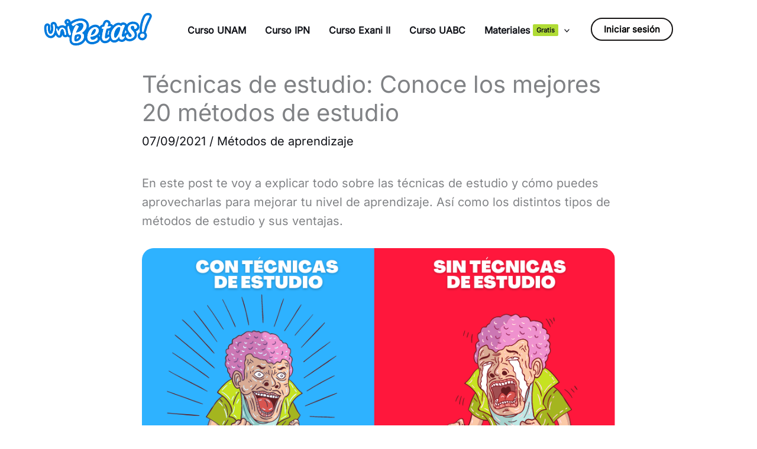

--- FILE ---
content_type: text/html; charset=UTF-8
request_url: https://unibetas.com/tecnicas-de-estudio
body_size: 30398
content:
<!DOCTYPE html>
<html lang="es">
<head>
<meta charset="UTF-8">
<meta name="viewport" content="width=device-width, initial-scale=1">
	<link rel="profile" href="https://gmpg.org/xfn/11"> 
	<link rel="preload" href="https://unibetas.com/wp-content/astra-local-fonts/anton/1Ptgg87LROyAm3Kz-C8.woff2" as="font" type="font/woff2" crossorigin><link rel="preload" href="https://unibetas.com/wp-content/astra-local-fonts/inter/UcCO3FwrK3iLTeHuS_nVMrMxCp50SjIw2boKoduKmMEVuLyfAZ9hiA.woff2" as="font" type="font/woff2" crossorigin><meta name='robots' content='index, follow, max-image-preview:large, max-snippet:-1, max-video-preview:-1' />

	<!-- This site is optimized with the Yoast SEO Premium plugin v26.7 (Yoast SEO v26.7) - https://yoast.com/wordpress/plugins/seo/ -->
	<title>Técnicas de estudio: Conoce los mejores 20 métodos de estudio</title>
<link rel='preload' href='https://unibetas.com/wp-content/uploads/2025/02/unibetas-curso-examen-de-admision-logo-2025.svg' as='image' imagesrcset='' imagesizes=''/>
<link rel='preload' href="https://unibetas.com/wp-content/uploads/2021/09/tecnicas-de-estudio-tipos-de-tecnicas-para-mejorar-el-aprendizaje-con-metodos-de-estudio.png" as='image' imagesrcset='https://unibetas.com/wp-content/uploads/2021/09/tecnicas-de-estudio-tipos-de-tecnicas-para-mejorar-el-aprendizaje-con-metodos-de-estudio.png 888w, https://unibetas.com/wp-content/uploads/2021/09/tecnicas-de-estudio-tipos-de-tecnicas-para-mejorar-el-aprendizaje-con-metodos-de-estudio-300x157.png 300w, https://unibetas.com/wp-content/uploads/2021/09/tecnicas-de-estudio-tipos-de-tecnicas-para-mejorar-el-aprendizaje-con-metodos-de-estudio-768x402.png 768w' imagesizes='(max-width: 888px) 100vw, 888px' />
<link rel='preload' href='https://unibetas.com/wp-content/astra-local-fonts/anton/1Ptgg87LROyAm3Kz-C8.woff2' as='font' type='font/woff2' fetchpriority='high' crossorigin='anonymous'><link rel='preload' href='https://unibetas.com/wp-content/astra-local-fonts/inter/UcCO3FwrK3iLTeHuS_nVMrMxCp50SjIw2boKoduKmMEVuLyfAZ9hiA.woff2' as='font' type='font/woff2' fetchpriority='high' crossorigin='anonymous'>
	<meta name="description" content="Mejora tus métodos de aprendizaje aplicando técnicas de estudio. Conoce qué son y cómo usarlas al momento de estudiar cualquier tema." />
	<link rel="canonical" href="https://unibetas.com/tecnicas-de-estudio/" />
	<meta property="og:locale" content="es_MX" />
	<meta property="og:type" content="article" />
	<meta property="og:title" content="Técnicas de estudio: Conoce los mejores 20 métodos de estudio" />
	<meta property="og:description" content="Mejora tus métodos de aprendizaje aplicando técnicas de estudio. Conoce qué son y cómo usarlas al momento de estudiar cualquier tema." />
	<meta property="og:url" content="https://unibetas.com/tecnicas-de-estudio/" />
	<meta property="og:site_name" content="Unibetas curso examen de admisión online" />
	<meta property="article:publisher" content="https://www.facebook.com/unibetas/" />
	<meta property="article:published_time" content="2021-09-08T03:11:53+00:00" />
	<meta property="article:modified_time" content="2022-05-04T21:11:55+00:00" />
	<meta property="og:image" content="https://unibetas.com/wp-content/uploads/2021/09/tecnicas-de-estudio-tipos-de-tecnicas-para-mejorar-el-aprendizaje-con-metodos-de-estudio.png" />
	<meta property="og:image:width" content="888" />
	<meta property="og:image:height" content="465" />
	<meta property="og:image:type" content="image/png" />
	<meta name="author" content="Max" />
	<meta name="twitter:card" content="summary_large_image" />
	<meta name="twitter:creator" content="@max@proyectoimpulsa.mx" />
	<script type="application/ld+json" class="yoast-schema-graph">{"@context":"https://schema.org","@graph":[{"@type":"Article","@id":"https://unibetas.com/tecnicas-de-estudio/#article","isPartOf":{"@id":"https://unibetas.com/tecnicas-de-estudio/"},"author":{"name":"Max","@id":"https://unibetas.com/#/schema/person/aac3b43c18e9f23e176a96d5afb94847"},"headline":"Técnicas de estudio: Conoce los mejores 20 métodos de estudio","datePublished":"2021-09-08T03:11:53+00:00","dateModified":"2022-05-04T21:11:55+00:00","mainEntityOfPage":{"@id":"https://unibetas.com/tecnicas-de-estudio/"},"wordCount":4077,"commentCount":0,"publisher":{"@id":"https://unibetas.com/#organization"},"image":{"@id":"https://unibetas.com/tecnicas-de-estudio/#primaryimage"},"thumbnailUrl":"https://unibetas.com/wp-content/uploads/2021/09/tecnicas-de-estudio-tipos-de-tecnicas-para-mejorar-el-aprendizaje-con-metodos-de-estudio.png","articleSection":["Métodos de aprendizaje"],"inLanguage":"es"},{"@type":"WebPage","@id":"https://unibetas.com/tecnicas-de-estudio/","url":"https://unibetas.com/tecnicas-de-estudio/","name":"Técnicas de estudio: Conoce los mejores 20 métodos de estudio","isPartOf":{"@id":"https://unibetas.com/#website"},"primaryImageOfPage":{"@id":"https://unibetas.com/tecnicas-de-estudio/#primaryimage"},"image":{"@id":"https://unibetas.com/tecnicas-de-estudio/#primaryimage"},"thumbnailUrl":"https://unibetas.com/wp-content/uploads/2021/09/tecnicas-de-estudio-tipos-de-tecnicas-para-mejorar-el-aprendizaje-con-metodos-de-estudio.png","datePublished":"2021-09-08T03:11:53+00:00","dateModified":"2022-05-04T21:11:55+00:00","description":"Mejora tus métodos de aprendizaje aplicando técnicas de estudio. Conoce qué son y cómo usarlas al momento de estudiar cualquier tema.","breadcrumb":{"@id":"https://unibetas.com/tecnicas-de-estudio/#breadcrumb"},"inLanguage":"es","potentialAction":[{"@type":"ReadAction","target":["https://unibetas.com/tecnicas-de-estudio/"]}]},{"@type":"ImageObject","inLanguage":"es","@id":"https://unibetas.com/tecnicas-de-estudio/#primaryimage","url":"https://unibetas.com/wp-content/uploads/2021/09/tecnicas-de-estudio-tipos-de-tecnicas-para-mejorar-el-aprendizaje-con-metodos-de-estudio.png","contentUrl":"https://unibetas.com/wp-content/uploads/2021/09/tecnicas-de-estudio-tipos-de-tecnicas-para-mejorar-el-aprendizaje-con-metodos-de-estudio.png","width":888,"height":465,"caption":"tecnicas de estudio tipos de tecnicas para mejorar el aprendizaje con metodos de estudio"},{"@type":"BreadcrumbList","@id":"https://unibetas.com/tecnicas-de-estudio/#breadcrumb","itemListElement":[{"@type":"ListItem","position":1,"name":"Inicio","item":"https://unibetas.com/"},{"@type":"ListItem","position":2,"name":"Métodos de aprendizaje","item":"https://unibetas.com/metodos-de-aprendizaje/"},{"@type":"ListItem","position":3,"name":"Técnicas de estudio: Conoce los mejores 20 métodos de estudio"}]},{"@type":"WebSite","@id":"https://unibetas.com/#website","url":"https://unibetas.com/","name":"Unibetas curso examen de admisión online","description":"","publisher":{"@id":"https://unibetas.com/#organization"},"potentialAction":[{"@type":"SearchAction","target":{"@type":"EntryPoint","urlTemplate":"https://unibetas.com/?s={search_term_string}"},"query-input":{"@type":"PropertyValueSpecification","valueRequired":true,"valueName":"search_term_string"}}],"inLanguage":"es"},{"@type":"Organization","@id":"https://unibetas.com/#organization","name":"Unibetas","url":"https://unibetas.com/","logo":{"@type":"ImageObject","inLanguage":"es","@id":"https://unibetas.com/#/schema/logo/image/","url":"https://unibetas.com/wp-content/uploads/2021/01/unibetas-curso-examen-de-admision.png","contentUrl":"https://unibetas.com/wp-content/uploads/2021/01/unibetas-curso-examen-de-admision.png","width":250,"height":68,"caption":"Unibetas"},"image":{"@id":"https://unibetas.com/#/schema/logo/image/"},"sameAs":["https://www.facebook.com/unibetas/","https://instagram.com/unibetas","https://www.youtube.com/c/Unibetas"]},{"@type":"Person","@id":"https://unibetas.com/#/schema/person/aac3b43c18e9f23e176a96d5afb94847","name":"Max","image":{"@type":"ImageObject","inLanguage":"es","@id":"https://unibetas.com/#/schema/person/image/","url":"https://secure.gravatar.com/avatar/f5d130150b28acf5a62c5338cb618e9269a98d9484977bd58a39e7b0b3d95f57?s=96&d=mm&r=g","contentUrl":"https://secure.gravatar.com/avatar/f5d130150b28acf5a62c5338cb618e9269a98d9484977bd58a39e7b0b3d95f57?s=96&d=mm&r=g","caption":"Max"},"sameAs":["https://unibetas.com","https://x.com/max@proyectoimpulsa.mx"]}]}</script>
	<!-- / Yoast SEO Premium plugin. -->


<style id='wp-img-auto-sizes-contain-inline-css'>img:is([sizes=auto i],[sizes^="auto," i]){contain-intrinsic-size:3000px 1500px}
/*# sourceURL=wp-img-auto-sizes-contain-inline-css */</style>
<link rel='stylesheet' id='astra-theme-css-css' href='https://unibetas.com/wp-content/cache/flying-press/063387c1aadb.main.min.css' media='all' />
<link rel='stylesheet' id='astra-google-fonts-css' href='https://unibetas.com/wp-content/cache/flying-press/1be53318768d.astra-local-fonts.css' media='all' />
<link rel='stylesheet' id='astra-theme-dynamic-css' href='https://unibetas.com/wp-content/cache/flying-press/1916c6014531.astra-theme-dynamic-css-post-11850.css' media='all' />
<link rel='stylesheet' id='hfe-widgets-style-css' href='https://unibetas.com/wp-content/cache/flying-press/993387aae0b0.frontend.css' media='all' />
<style id='wp-emoji-styles-inline-css'>img.wp-smiley, img.emoji {
		display: inline !important;
		border: none !important;
		box-shadow: none !important;
		height: 1em !important;
		width: 1em !important;
		margin: 0 0.07em !important;
		vertical-align: -0.1em !important;
		background: none !important;
		padding: 0 !important;
	}
/*# sourceURL=wp-emoji-styles-inline-css */</style>
<link rel='stylesheet' id='wp-block-library-css' href='https://unibetas.com/wp-content/cache/flying-press/693359d40ab4.style.min.css' media='all' />
<style id='global-styles-inline-css'>:root{--wp--preset--aspect-ratio--square: 1;--wp--preset--aspect-ratio--4-3: 4/3;--wp--preset--aspect-ratio--3-4: 3/4;--wp--preset--aspect-ratio--3-2: 3/2;--wp--preset--aspect-ratio--2-3: 2/3;--wp--preset--aspect-ratio--16-9: 16/9;--wp--preset--aspect-ratio--9-16: 9/16;--wp--preset--color--black: #000000;--wp--preset--color--cyan-bluish-gray: #abb8c3;--wp--preset--color--white: #ffffff;--wp--preset--color--pale-pink: #f78da7;--wp--preset--color--vivid-red: #cf2e2e;--wp--preset--color--luminous-vivid-orange: #ff6900;--wp--preset--color--luminous-vivid-amber: #fcb900;--wp--preset--color--light-green-cyan: #7bdcb5;--wp--preset--color--vivid-green-cyan: #00d084;--wp--preset--color--pale-cyan-blue: #8ed1fc;--wp--preset--color--vivid-cyan-blue: #0693e3;--wp--preset--color--vivid-purple: #9b51e0;--wp--preset--color--ast-global-color-0: var(--ast-global-color-0);--wp--preset--color--ast-global-color-1: var(--ast-global-color-1);--wp--preset--color--ast-global-color-2: var(--ast-global-color-2);--wp--preset--color--ast-global-color-3: var(--ast-global-color-3);--wp--preset--color--ast-global-color-4: var(--ast-global-color-4);--wp--preset--color--ast-global-color-5: var(--ast-global-color-5);--wp--preset--color--ast-global-color-6: var(--ast-global-color-6);--wp--preset--color--ast-global-color-7: var(--ast-global-color-7);--wp--preset--color--ast-global-color-8: var(--ast-global-color-8);--wp--preset--gradient--vivid-cyan-blue-to-vivid-purple: linear-gradient(135deg,rgb(6,147,227) 0%,rgb(155,81,224) 100%);--wp--preset--gradient--light-green-cyan-to-vivid-green-cyan: linear-gradient(135deg,rgb(122,220,180) 0%,rgb(0,208,130) 100%);--wp--preset--gradient--luminous-vivid-amber-to-luminous-vivid-orange: linear-gradient(135deg,rgb(252,185,0) 0%,rgb(255,105,0) 100%);--wp--preset--gradient--luminous-vivid-orange-to-vivid-red: linear-gradient(135deg,rgb(255,105,0) 0%,rgb(207,46,46) 100%);--wp--preset--gradient--very-light-gray-to-cyan-bluish-gray: linear-gradient(135deg,rgb(238,238,238) 0%,rgb(169,184,195) 100%);--wp--preset--gradient--cool-to-warm-spectrum: linear-gradient(135deg,rgb(74,234,220) 0%,rgb(151,120,209) 20%,rgb(207,42,186) 40%,rgb(238,44,130) 60%,rgb(251,105,98) 80%,rgb(254,248,76) 100%);--wp--preset--gradient--blush-light-purple: linear-gradient(135deg,rgb(255,206,236) 0%,rgb(152,150,240) 100%);--wp--preset--gradient--blush-bordeaux: linear-gradient(135deg,rgb(254,205,165) 0%,rgb(254,45,45) 50%,rgb(107,0,62) 100%);--wp--preset--gradient--luminous-dusk: linear-gradient(135deg,rgb(255,203,112) 0%,rgb(199,81,192) 50%,rgb(65,88,208) 100%);--wp--preset--gradient--pale-ocean: linear-gradient(135deg,rgb(255,245,203) 0%,rgb(182,227,212) 50%,rgb(51,167,181) 100%);--wp--preset--gradient--electric-grass: linear-gradient(135deg,rgb(202,248,128) 0%,rgb(113,206,126) 100%);--wp--preset--gradient--midnight: linear-gradient(135deg,rgb(2,3,129) 0%,rgb(40,116,252) 100%);--wp--preset--font-size--small: 13px;--wp--preset--font-size--medium: 20px;--wp--preset--font-size--large: 36px;--wp--preset--font-size--x-large: 42px;--wp--preset--spacing--20: 0.44rem;--wp--preset--spacing--30: 0.67rem;--wp--preset--spacing--40: 1rem;--wp--preset--spacing--50: 1.5rem;--wp--preset--spacing--60: 2.25rem;--wp--preset--spacing--70: 3.38rem;--wp--preset--spacing--80: 5.06rem;--wp--preset--shadow--natural: 6px 6px 9px rgba(0, 0, 0, 0.2);--wp--preset--shadow--deep: 12px 12px 50px rgba(0, 0, 0, 0.4);--wp--preset--shadow--sharp: 6px 6px 0px rgba(0, 0, 0, 0.2);--wp--preset--shadow--outlined: 6px 6px 0px -3px rgb(255, 255, 255), 6px 6px rgb(0, 0, 0);--wp--preset--shadow--crisp: 6px 6px 0px rgb(0, 0, 0);}:root { --wp--style--global--content-size: var(--wp--custom--ast-content-width-size);--wp--style--global--wide-size: var(--wp--custom--ast-wide-width-size); }:where(body) { margin: 0; }.wp-site-blocks > .alignleft { float: left; margin-right: 2em; }.wp-site-blocks > .alignright { float: right; margin-left: 2em; }.wp-site-blocks > .aligncenter { justify-content: center; margin-left: auto; margin-right: auto; }:where(.wp-site-blocks) > * { margin-block-start: 24px; margin-block-end: 0; }:where(.wp-site-blocks) > :first-child { margin-block-start: 0; }:where(.wp-site-blocks) > :last-child { margin-block-end: 0; }:root { --wp--style--block-gap: 24px; }:root :where(.is-layout-flow) > :first-child{margin-block-start: 0;}:root :where(.is-layout-flow) > :last-child{margin-block-end: 0;}:root :where(.is-layout-flow) > *{margin-block-start: 24px;margin-block-end: 0;}:root :where(.is-layout-constrained) > :first-child{margin-block-start: 0;}:root :where(.is-layout-constrained) > :last-child{margin-block-end: 0;}:root :where(.is-layout-constrained) > *{margin-block-start: 24px;margin-block-end: 0;}:root :where(.is-layout-flex){gap: 24px;}:root :where(.is-layout-grid){gap: 24px;}.is-layout-flow > .alignleft{float: left;margin-inline-start: 0;margin-inline-end: 2em;}.is-layout-flow > .alignright{float: right;margin-inline-start: 2em;margin-inline-end: 0;}.is-layout-flow > .aligncenter{margin-left: auto !important;margin-right: auto !important;}.is-layout-constrained > .alignleft{float: left;margin-inline-start: 0;margin-inline-end: 2em;}.is-layout-constrained > .alignright{float: right;margin-inline-start: 2em;margin-inline-end: 0;}.is-layout-constrained > .aligncenter{margin-left: auto !important;margin-right: auto !important;}.is-layout-constrained > :where(:not(.alignleft):not(.alignright):not(.alignfull)){max-width: var(--wp--style--global--content-size);margin-left: auto !important;margin-right: auto !important;}.is-layout-constrained > .alignwide{max-width: var(--wp--style--global--wide-size);}body .is-layout-flex{display: flex;}.is-layout-flex{flex-wrap: wrap;align-items: center;}.is-layout-flex > :is(*, div){margin: 0;}body .is-layout-grid{display: grid;}.is-layout-grid > :is(*, div){margin: 0;}body{padding-top: 0px;padding-right: 0px;padding-bottom: 0px;padding-left: 0px;}a:where(:not(.wp-element-button)){text-decoration: none;}:root :where(.wp-element-button, .wp-block-button__link){background-color: #32373c;border-width: 0;color: #fff;font-family: inherit;font-size: inherit;font-style: inherit;font-weight: inherit;letter-spacing: inherit;line-height: inherit;padding-top: calc(0.667em + 2px);padding-right: calc(1.333em + 2px);padding-bottom: calc(0.667em + 2px);padding-left: calc(1.333em + 2px);text-decoration: none;text-transform: inherit;}.has-black-color{color: var(--wp--preset--color--black) !important;}.has-cyan-bluish-gray-color{color: var(--wp--preset--color--cyan-bluish-gray) !important;}.has-white-color{color: var(--wp--preset--color--white) !important;}.has-pale-pink-color{color: var(--wp--preset--color--pale-pink) !important;}.has-vivid-red-color{color: var(--wp--preset--color--vivid-red) !important;}.has-luminous-vivid-orange-color{color: var(--wp--preset--color--luminous-vivid-orange) !important;}.has-luminous-vivid-amber-color{color: var(--wp--preset--color--luminous-vivid-amber) !important;}.has-light-green-cyan-color{color: var(--wp--preset--color--light-green-cyan) !important;}.has-vivid-green-cyan-color{color: var(--wp--preset--color--vivid-green-cyan) !important;}.has-pale-cyan-blue-color{color: var(--wp--preset--color--pale-cyan-blue) !important;}.has-vivid-cyan-blue-color{color: var(--wp--preset--color--vivid-cyan-blue) !important;}.has-vivid-purple-color{color: var(--wp--preset--color--vivid-purple) !important;}.has-ast-global-color-0-color{color: var(--wp--preset--color--ast-global-color-0) !important;}.has-ast-global-color-1-color{color: var(--wp--preset--color--ast-global-color-1) !important;}.has-ast-global-color-2-color{color: var(--wp--preset--color--ast-global-color-2) !important;}.has-ast-global-color-3-color{color: var(--wp--preset--color--ast-global-color-3) !important;}.has-ast-global-color-4-color{color: var(--wp--preset--color--ast-global-color-4) !important;}.has-ast-global-color-5-color{color: var(--wp--preset--color--ast-global-color-5) !important;}.has-ast-global-color-6-color{color: var(--wp--preset--color--ast-global-color-6) !important;}.has-ast-global-color-7-color{color: var(--wp--preset--color--ast-global-color-7) !important;}.has-ast-global-color-8-color{color: var(--wp--preset--color--ast-global-color-8) !important;}.has-black-background-color{background-color: var(--wp--preset--color--black) !important;}.has-cyan-bluish-gray-background-color{background-color: var(--wp--preset--color--cyan-bluish-gray) !important;}.has-white-background-color{background-color: var(--wp--preset--color--white) !important;}.has-pale-pink-background-color{background-color: var(--wp--preset--color--pale-pink) !important;}.has-vivid-red-background-color{background-color: var(--wp--preset--color--vivid-red) !important;}.has-luminous-vivid-orange-background-color{background-color: var(--wp--preset--color--luminous-vivid-orange) !important;}.has-luminous-vivid-amber-background-color{background-color: var(--wp--preset--color--luminous-vivid-amber) !important;}.has-light-green-cyan-background-color{background-color: var(--wp--preset--color--light-green-cyan) !important;}.has-vivid-green-cyan-background-color{background-color: var(--wp--preset--color--vivid-green-cyan) !important;}.has-pale-cyan-blue-background-color{background-color: var(--wp--preset--color--pale-cyan-blue) !important;}.has-vivid-cyan-blue-background-color{background-color: var(--wp--preset--color--vivid-cyan-blue) !important;}.has-vivid-purple-background-color{background-color: var(--wp--preset--color--vivid-purple) !important;}.has-ast-global-color-0-background-color{background-color: var(--wp--preset--color--ast-global-color-0) !important;}.has-ast-global-color-1-background-color{background-color: var(--wp--preset--color--ast-global-color-1) !important;}.has-ast-global-color-2-background-color{background-color: var(--wp--preset--color--ast-global-color-2) !important;}.has-ast-global-color-3-background-color{background-color: var(--wp--preset--color--ast-global-color-3) !important;}.has-ast-global-color-4-background-color{background-color: var(--wp--preset--color--ast-global-color-4) !important;}.has-ast-global-color-5-background-color{background-color: var(--wp--preset--color--ast-global-color-5) !important;}.has-ast-global-color-6-background-color{background-color: var(--wp--preset--color--ast-global-color-6) !important;}.has-ast-global-color-7-background-color{background-color: var(--wp--preset--color--ast-global-color-7) !important;}.has-ast-global-color-8-background-color{background-color: var(--wp--preset--color--ast-global-color-8) !important;}.has-black-border-color{border-color: var(--wp--preset--color--black) !important;}.has-cyan-bluish-gray-border-color{border-color: var(--wp--preset--color--cyan-bluish-gray) !important;}.has-white-border-color{border-color: var(--wp--preset--color--white) !important;}.has-pale-pink-border-color{border-color: var(--wp--preset--color--pale-pink) !important;}.has-vivid-red-border-color{border-color: var(--wp--preset--color--vivid-red) !important;}.has-luminous-vivid-orange-border-color{border-color: var(--wp--preset--color--luminous-vivid-orange) !important;}.has-luminous-vivid-amber-border-color{border-color: var(--wp--preset--color--luminous-vivid-amber) !important;}.has-light-green-cyan-border-color{border-color: var(--wp--preset--color--light-green-cyan) !important;}.has-vivid-green-cyan-border-color{border-color: var(--wp--preset--color--vivid-green-cyan) !important;}.has-pale-cyan-blue-border-color{border-color: var(--wp--preset--color--pale-cyan-blue) !important;}.has-vivid-cyan-blue-border-color{border-color: var(--wp--preset--color--vivid-cyan-blue) !important;}.has-vivid-purple-border-color{border-color: var(--wp--preset--color--vivid-purple) !important;}.has-ast-global-color-0-border-color{border-color: var(--wp--preset--color--ast-global-color-0) !important;}.has-ast-global-color-1-border-color{border-color: var(--wp--preset--color--ast-global-color-1) !important;}.has-ast-global-color-2-border-color{border-color: var(--wp--preset--color--ast-global-color-2) !important;}.has-ast-global-color-3-border-color{border-color: var(--wp--preset--color--ast-global-color-3) !important;}.has-ast-global-color-4-border-color{border-color: var(--wp--preset--color--ast-global-color-4) !important;}.has-ast-global-color-5-border-color{border-color: var(--wp--preset--color--ast-global-color-5) !important;}.has-ast-global-color-6-border-color{border-color: var(--wp--preset--color--ast-global-color-6) !important;}.has-ast-global-color-7-border-color{border-color: var(--wp--preset--color--ast-global-color-7) !important;}.has-ast-global-color-8-border-color{border-color: var(--wp--preset--color--ast-global-color-8) !important;}.has-vivid-cyan-blue-to-vivid-purple-gradient-background{background: var(--wp--preset--gradient--vivid-cyan-blue-to-vivid-purple) !important;}.has-light-green-cyan-to-vivid-green-cyan-gradient-background{background: var(--wp--preset--gradient--light-green-cyan-to-vivid-green-cyan) !important;}.has-luminous-vivid-amber-to-luminous-vivid-orange-gradient-background{background: var(--wp--preset--gradient--luminous-vivid-amber-to-luminous-vivid-orange) !important;}.has-luminous-vivid-orange-to-vivid-red-gradient-background{background: var(--wp--preset--gradient--luminous-vivid-orange-to-vivid-red) !important;}.has-very-light-gray-to-cyan-bluish-gray-gradient-background{background: var(--wp--preset--gradient--very-light-gray-to-cyan-bluish-gray) !important;}.has-cool-to-warm-spectrum-gradient-background{background: var(--wp--preset--gradient--cool-to-warm-spectrum) !important;}.has-blush-light-purple-gradient-background{background: var(--wp--preset--gradient--blush-light-purple) !important;}.has-blush-bordeaux-gradient-background{background: var(--wp--preset--gradient--blush-bordeaux) !important;}.has-luminous-dusk-gradient-background{background: var(--wp--preset--gradient--luminous-dusk) !important;}.has-pale-ocean-gradient-background{background: var(--wp--preset--gradient--pale-ocean) !important;}.has-electric-grass-gradient-background{background: var(--wp--preset--gradient--electric-grass) !important;}.has-midnight-gradient-background{background: var(--wp--preset--gradient--midnight) !important;}.has-small-font-size{font-size: var(--wp--preset--font-size--small) !important;}.has-medium-font-size{font-size: var(--wp--preset--font-size--medium) !important;}.has-large-font-size{font-size: var(--wp--preset--font-size--large) !important;}.has-x-large-font-size{font-size: var(--wp--preset--font-size--x-large) !important;}
:root :where(.wp-block-pullquote){font-size: 1.5em;line-height: 1.6;}
/*# sourceURL=global-styles-inline-css */</style>
<link rel='stylesheet' id='hfe-style-css' href='https://unibetas.com/wp-content/cache/flying-press/a5bf64d5859e.header-footer-elementor.css' media='all' />
<link rel='stylesheet' id='elementor-icons-css' href='https://unibetas.com/wp-content/cache/flying-press/94d731c2f136.elementor-icons.min.css' media='all' />
<link rel='stylesheet' id='elementor-frontend-css' href='https://unibetas.com/wp-content/cache/flying-press/a286126314ec.frontend.min.css' media='all' />
<link rel='stylesheet' id='elementor-post-1165-css' href='https://unibetas.com/wp-content/cache/flying-press/643255472d69.post-1165.css' media='all' />
<link rel='stylesheet' id='uael-frontend-css' href='https://unibetas.com/wp-content/cache/flying-press/91cc0ab679fa.uael-frontend.min.css' media='all' />
<link rel='stylesheet' id='uael-teammember-social-icons-css' href='https://unibetas.com/wp-content/cache/flying-press/d026a17938c5.widget-social-icons.min.css' media='all' />
<link rel='stylesheet' id='uael-social-share-icons-brands-css' href='https://unibetas.com/wp-content/cache/flying-press/1f1c6abbb54c.brands.css' media='all' />
<link rel='stylesheet' id='uael-social-share-icons-fontawesome-css' href='https://unibetas.com/wp-content/cache/flying-press/aae648ec4102.fontawesome.css' media='all' />
<link rel='stylesheet' id='uael-nav-menu-icons-css' href='https://unibetas.com/wp-content/cache/flying-press/8d37441d69eb.solid.css' media='all' />
<link rel='stylesheet' id='base-desktop-css' href='https://unibetas.com/wp-content/cache/flying-press/c81f797a7b47.base-desktop.css' media='all' />
<link rel='stylesheet' id='astra-addon-css-css' href='https://unibetas.com/wp-content/cache/flying-press/66390f33f4ab.astra-addon-69636c7e9d7382-60567079.css' media='all' />
<link rel='stylesheet' id='astra-addon-dynamic-css' href='https://unibetas.com/wp-content/cache/flying-press/632b59128aa0.astra-addon-dynamic-css-post-11850.css' media='all' />
<link rel='stylesheet' id='tablepress-default-css' href='https://unibetas.com/wp-content/cache/flying-press/cd015175bb67.tablepress-combined.min.css' media='all' />
<link rel='stylesheet' id='tablepress-datatables-buttons-css' href='https://unibetas.com/wp-content/cache/flying-press/f84a3e8dbbe5.datatables.buttons.css' media='all' />
<link rel='stylesheet' id='tablepress-datatables-columnfilterwidgets-css' href='https://unibetas.com/wp-content/cache/flying-press/0045d239afaa.datatables.columnfilterwidgets.css' media='all' />
<link rel='stylesheet' id='tablepress-datatables-fixedheader-css' href='https://unibetas.com/wp-content/cache/flying-press/9e80b5ea5705.datatables.fixedheader.css' media='all' />
<link rel='stylesheet' id='tablepress-datatables-fixedcolumns-css' href='https://unibetas.com/wp-content/cache/flying-press/373209d1e571.datatables.fixedcolumns.css' media='all' />
<link rel='stylesheet' id='tablepress-datatables-scroll-buttons-css' href='https://unibetas.com/wp-content/cache/flying-press/c75f2cd2a3f1.datatables.scroll-buttons.css' media='all' />
<link rel='stylesheet' id='tablepress-responsive-tables-css' href='https://unibetas.com/wp-content/cache/flying-press/7dabe6e16a9f.responsive-tables.css' media='all' />
<link rel='stylesheet' id='hfe-elementor-icons-css' href='https://unibetas.com/wp-content/cache/flying-press/94d731c2f136.elementor-icons.min.css' media='all' />
<link rel='stylesheet' id='hfe-icons-list-css' href='https://unibetas.com/wp-content/cache/flying-press/1c6df716953f.widget-icon-list.min.css' media='all' />
<link rel='stylesheet' id='hfe-social-icons-css' href='https://unibetas.com/wp-content/cache/flying-press/d026a17938c5.widget-social-icons.min.css' media='all' />
<link rel='stylesheet' id='hfe-social-share-icons-brands-css' href='https://unibetas.com/wp-content/cache/flying-press/1f1c6abbb54c.brands.css' media='all' />
<link rel='stylesheet' id='hfe-social-share-icons-fontawesome-css' href='https://unibetas.com/wp-content/cache/flying-press/aae648ec4102.fontawesome.css' media='all' />
<link rel='stylesheet' id='hfe-nav-menu-icons-css' href='https://unibetas.com/wp-content/cache/flying-press/8d37441d69eb.solid.css' media='all' />
<link rel='stylesheet' id='hfe-widget-blockquote-css' href='https://unibetas.com/wp-content/cache/flying-press/424b4e67a96a.widget-blockquote.min.css' media='all' />
<link rel='stylesheet' id='hfe-mega-menu-css' href='https://unibetas.com/wp-content/cache/flying-press/33de3632af4b.widget-mega-menu.min.css' media='all' />
<link rel='stylesheet' id='hfe-nav-menu-widget-css' href='https://unibetas.com/wp-content/cache/flying-press/02caa990c438.widget-nav-menu.min.css' media='all' />
<link rel='stylesheet' id='__EPYT__style-css' href='https://unibetas.com/wp-content/cache/flying-press/e8f1ebfcb1d9.ytprefs.min.css' media='all' />
<style id='__EPYT__style-inline-css'>.epyt-gallery-thumb {
                        width: 50%;
                }
                
/*# sourceURL=__EPYT__style-inline-css */</style>
<link rel='stylesheet' id='__disptype__-css' href='https://unibetas.com/wp-content/cache/flying-press/95a98e075038.lity.min.css' media='all' />
<link rel='stylesheet' id='elementor-gf-local-roboto-css' href='https://unibetas.com/wp-content/cache/flying-press/d0c578aadf59.roboto.css' media='all' />
<link rel='stylesheet' id='elementor-gf-local-robotoslab-css' href='https://unibetas.com/wp-content/cache/flying-press/38545f9f9f29.robotoslab.css' media='all' />
<script src="https://unibetas.com/wp-includes/js/jquery/jquery.min.js?ver=826eb77e86b0" id="jquery-core-js"></script>
<script id="jquery-js-after">
!function($){"use strict";$(document).ready(function(){$(this).scrollTop()>100&&$(".hfe-scroll-to-top-wrap").removeClass("hfe-scroll-to-top-hide"),$(window).scroll(function(){$(this).scrollTop()<100?$(".hfe-scroll-to-top-wrap").fadeOut(300):$(".hfe-scroll-to-top-wrap").fadeIn(300)}),$(".hfe-scroll-to-top-wrap").on("click",function(){$("html, body").animate({scrollTop:0},300);return!1})})}(jQuery);
!function($){'use strict';$(document).ready(function(){var bar=$('.hfe-reading-progress-bar');if(!bar.length)return;$(window).on('scroll',function(){var s=$(window).scrollTop(),d=$(document).height()-$(window).height(),p=d? s/d*100:0;bar.css('width',p+'%')});});}(jQuery);
//# sourceURL=jquery-js-after
</script>
<script src="https://unibetas.com/wp-content/themes/astra/assets/js/minified/flexibility.min.js?ver=f3f609a6ebd5" id="astra-flexibility-js"></script>
<script id="astra-flexibility-js-after">
typeof flexibility !== "undefined" && flexibility(document.documentElement);
//# sourceURL=astra-flexibility-js-after
</script>
<script src="https://unibetas.com/wp-content/plugins/youtube-embed-plus-pro/scripts/lity.min.js?ver=e70471d4de49" id="__dispload__-js"></script>
<script id="__ytprefs__-js-extra">
var _EPYT_ = {"ajaxurl":"https://unibetas.com/wp-admin/admin-ajax.php","security":"e9e367061d","gallery_scrolloffset":"20","eppathtoscripts":"https://unibetas.com/wp-content/plugins/youtube-embed-plus-pro/scripts/","eppath":"https://unibetas.com/wp-content/plugins/youtube-embed-plus-pro/","epresponsiveselector":"[\"iframe.__youtube_prefs__\",\"iframe[src*='youtube.com']\",\"iframe[src*='youtube-nocookie.com']\",\"iframe[data-ep-src*='youtube.com']\",\"iframe[data-ep-src*='youtube-nocookie.com']\",\"iframe[data-ep-gallerysrc*='youtube.com']\"]","epdovol":"1","version":"14.2.4","evselector":"iframe.__youtube_prefs__[src], iframe[src*=\"youtube.com/embed/\"], iframe[src*=\"youtube-nocookie.com/embed/\"]","ajax_compat":"","maxres_facade":"eager","ytapi_load":"light","pause_others":"","stopMobileBuffer":"1","facade_mode":"","not_live_on_channel":"","not_live_showtime":"180"};
//# sourceURL=__ytprefs__-js-extra
</script>
<script src="https://unibetas.com/wp-content/plugins/youtube-embed-plus-pro/scripts/ytprefs.min.js?ver=fd5902a50f13" id="__ytprefs__-js"></script>
<!-- Google Tag Manager -->
<script>(function(w,d,s,l,i){w[l]=w[l]||[];w[l].push({'gtm.start':
new Date().getTime(),event:'gtm.js'});var f=d.getElementsByTagName(s)[0],
j=d.createElement(s),dl=l!='dataLayer'?'&l='+l:'';j.async=true;j.src=
'https://www.googletagmanager.com/gtm.js?id='+i+dl;f.parentNode.insertBefore(j,f);
})(window,document,'script','dataLayer','GTM-MRX35CM');</script>
<!-- End Google Tag Manager -->


<script src="https://analytics.ahrefs.com/analytics.js" data-key="p7XXFNli6NNj7sYi/C9w4Q" async></script>

<script
  defer
  data-website-id="dfid_SkmIwEcVxcEhbO9Hps66q"
  data-domain="pago.unibetas.com"
  src="https://datafa.st/js/script.js">
</script>

<script>
var head = document.head;
var script = document.createElement('script');
script.type = 'text/javascript';
script.src = "https://t.unibetas.com/v1/lst/universal-script?ph=bd1c9da923fa6028085938ae7a0fe4816bd0c81cffd8d9e558bc06a87c94ada2&tag=!clicked&ref_url=" + encodeURI(document.URL) ;
head.appendChild(script);
</script><meta name="generator" content="Elementor 3.34.1; features: additional_custom_breakpoints; settings: css_print_method-external, google_font-enabled, font_display-auto">
			<style>.e-con.e-parent:nth-of-type(n+4):not(.e-lazyloaded):not(.e-no-lazyload),
				.e-con.e-parent:nth-of-type(n+4):not(.e-lazyloaded):not(.e-no-lazyload) * {
					background-image: none !important;
				}
				@media screen and (max-height: 1024px) {
					.e-con.e-parent:nth-of-type(n+3):not(.e-lazyloaded):not(.e-no-lazyload),
					.e-con.e-parent:nth-of-type(n+3):not(.e-lazyloaded):not(.e-no-lazyload) * {
						background-image: none !important;
					}
				}
				@media screen and (max-height: 640px) {
					.e-con.e-parent:nth-of-type(n+2):not(.e-lazyloaded):not(.e-no-lazyload),
					.e-con.e-parent:nth-of-type(n+2):not(.e-lazyloaded):not(.e-no-lazyload) * {
						background-image: none !important;
					}
				}</style>
			<script>document.addEventListener('DOMContentLoaded', function() {
  const filtros = document.querySelectorAll('.filtro');
  const materias = document.querySelectorAll('.materia');
  
  filtros.forEach(filtro => {
    filtro.addEventListener('click', function() {
      // Remover active de todos los filtros
      filtros.forEach(f => f.classList.remove('active'));
      
      // Agregar active al filtro clickeado
      this.classList.add('active');
      
      const examenSeleccionado = this.getAttribute('data-examen');
      
      // Filtrar materias
      materias.forEach(materia => {
        const examenes = materia.getAttribute('data-examenes');
        
        if (examenSeleccionado === 'todos') {
          materia.classList.remove('hidden');
        } else if (examenes.includes(examenSeleccionado)) {
          materia.classList.remove('hidden');
        } else {
          materia.classList.add('hidden');
        }
      });
    });
  });
});</script><script>window.$crisp=[];window.CRISP_WEBSITE_ID="3aaf7e7c-4d8d-48a5-b651-81c2b1a2f88d";(function(){d=document;s=d.createElement("script");s.src="https://client.crisp.chat/l.js";s.async=1;d.getElementsByTagName("head")[0].appendChild(s);})();</script><link rel="icon" href="https://unibetas.com/wp-content/uploads/2022/11/unibetas-icono.png" sizes="32x32" />
<link rel="icon" href="https://unibetas.com/wp-content/uploads/2022/11/unibetas-icono.png" sizes="192x192" />
<link rel="apple-touch-icon" href="https://unibetas.com/wp-content/uploads/2022/11/unibetas-icono.png" />
<meta name="msapplication-TileImage" content="https://unibetas.com/wp-content/uploads/2022/11/unibetas-icono.png" />
		<style id="wp-custom-css">.entry-content img {
    border-radius: 20px;
}</style>
		<script type="speculationrules">{"prefetch":[{"source":"document","where":{"and":[{"href_matches":"\/*"},{"not":{"href_matches":["\/*.php","\/wp-(admin|includes|content|login|signup|json)(.*)?","\/*\\?(.+)","\/(cart|checkout|logout)(.*)?"]}}]},"eagerness":"moderate"}]}</script></head>

<body itemtype='https://schema.org/Blog' itemscope='itemscope' class="wp-singular post-template-default single single-post postid-11850 single-format-standard wp-custom-logo wp-embed-responsive wp-theme-astra ehf-template-astra ehf-stylesheet-astra ast-desktop ast-separate-container ast-two-container ast-no-sidebar astra-4.12.0 group-blog ast-blog-single-style-1 ast-single-post ast-inherit-site-logo-transparent ast-hfb-header ast-full-width-primary-header ast-full-width-layout uae-sticky-header-enabled ast-normal-title-enabled elementor-default elementor-kit-1165 astra-addon-4.12.0">
<!-- Google Tag Manager (noscript) -->
<noscript><iframe src="https://www.googletagmanager.com/ns.html?id=GTM-MRX35CM"
height="0" width="0" style="display:none;visibility:hidden"></iframe></noscript>
<!-- End Google Tag Manager (noscript) -->


<a
	class="skip-link screen-reader-text"
	href="#content">
		Ir al contenido</a>

<div
class="hfeed site" id="page">
			<header
		class="site-header header-main-layout-1 ast-primary-menu-enabled ast-logo-title-inline ast-hide-custom-menu-mobile ast-builder-menu-toggle-icon ast-mobile-header-inline" id="masthead" itemtype="https://schema.org/WPHeader" itemscope="itemscope" itemid="#masthead"		>
			<div id="ast-desktop-header" data-toggle-type="dropdown">
		<div class="ast-main-header-wrap main-header-bar-wrap ">
		<div class="ast-primary-header-bar ast-primary-header main-header-bar site-header-focus-item" data-section="section-primary-header-builder">
						<div class="site-primary-header-wrap ast-builder-grid-row-container site-header-focus-item ast-container" data-section="section-primary-header-builder">
				<div class="ast-builder-grid-row ast-builder-grid-row-has-sides ast-grid-center-col-layout">
											<div class="site-header-primary-section-left site-header-section ast-flex site-header-section-left">
																	<div class="site-header-primary-section-left-center site-header-section ast-flex ast-grid-left-center-section">
											<div class="ast-builder-layout-element ast-flex site-header-focus-item" data-section="title_tagline">
							<div
				class="site-branding ast-site-identity" itemtype="https://schema.org/Organization" itemscope="itemscope"				>
					<span class="site-logo-img"><a href="https://unibetas.com/" class="custom-logo-link" rel="home"><img fetchpriority="high" width="1608" height="500" src="https://unibetas.com/wp-content/uploads/2025/02/unibetas-curso-examen-de-admision-logo-2025.svg" class="custom-logo" alt="unibetas curso examen de admision logo 2025" decoding="async"  loading="eager"/></a></span>				</div>
			<!-- .site-branding -->
					</div>
												</div>
															</div>
																		<div class="site-header-primary-section-center site-header-section ast-flex ast-grid-section-center">
										<div class="ast-builder-menu-1 ast-builder-menu ast-flex ast-builder-menu-1-focus-item ast-builder-layout-element site-header-focus-item" data-section="section-hb-menu-1">
			<div class="ast-main-header-bar-alignment"><svg xmlns="http://www.w3.org/2000/svg" viewBox="0 0 0 0" width="0" height="0" focusable="false" role="none" style="visibility: hidden; position: absolute; left: -9999px; overflow: hidden;" ><defs><filter id="ast-mm-item99444-color-filter"><feColorMatrix color-interpolation-filters="sRGB" type="matrix" values=" .299 .587 .114 0 0 .299 .587 .114 0 0 .299 .587 .114 0 0 .299 .587 .114 0 0 " /><feComponentTransfer color-interpolation-filters="sRGB" ><feFuncR type="table" tableValues="0 0" /><feFuncG type="table" tableValues="0.16470588235294 0.16470588235294" /><feFuncB type="table" tableValues="0.49019607843137 0.49019607843137" /><feFuncA type="table" tableValues="1 1" /></feComponentTransfer><feComposite in2="SourceGraphic" operator="in" /></filter></defs></svg><svg xmlns="http://www.w3.org/2000/svg" viewBox="0 0 0 0" width="0" height="0" focusable="false" role="none" style="visibility: hidden; position: absolute; left: -9999px; overflow: hidden;" ><defs><filter id="ast-mm-item99445-color-filter"><feColorMatrix color-interpolation-filters="sRGB" type="matrix" values=" .299 .587 .114 0 0 .299 .587 .114 0 0 .299 .587 .114 0 0 .299 .587 .114 0 0 " /><feComponentTransfer color-interpolation-filters="sRGB" ><feFuncR type="table" tableValues="0.69803921568627 0.69803921568627" /><feFuncG type="table" tableValues="0.10980392156863 0.10980392156863" /><feFuncB type="table" tableValues="0.29019607843137 0.29019607843137" /><feFuncA type="table" tableValues="1 1" /></feComponentTransfer><feComposite in2="SourceGraphic" operator="in" /></filter></defs></svg><svg xmlns="http://www.w3.org/2000/svg" viewBox="0 0 0 0" width="0" height="0" focusable="false" role="none" style="visibility: hidden; position: absolute; left: -9999px; overflow: hidden;" ><defs><filter id="ast-mm-item99446-color-filter"><feColorMatrix color-interpolation-filters="sRGB" type="matrix" values=" .299 .587 .114 0 0 .299 .587 .114 0 0 .299 .587 .114 0 0 .299 .587 .114 0 0 " /><feComponentTransfer color-interpolation-filters="sRGB" ><feFuncR type="table" tableValues="0 0" /><feFuncG type="table" tableValues="0.34117647058824 0.34117647058824" /><feFuncB type="table" tableValues="0.93333333333333 0.93333333333333" /><feFuncA type="table" tableValues="1 1" /></feComponentTransfer><feComposite in2="SourceGraphic" operator="in" /></filter></defs></svg><div class="main-header-bar-navigation"><nav class="site-navigation ast-flex-grow-1 navigation-accessibility site-header-focus-item" id="primary-site-navigation-desktop" aria-label="Navegación del sitio principal" itemtype="https://schema.org/SiteNavigationElement" itemscope="itemscope"><div class="main-navigation ast-inline-flex"><ul id="ast-hf-menu-1" class="main-header-menu ast-menu-shadow ast-nav-menu ast-flex  submenu-with-border inline-on-mobile ast-mega-menu-enabled"><li id="menu-item-35534" class="menu-item menu-item-type-post_type menu-item-object-page menu-item-35534"><a href="https://unibetas.com/curso-unam/" class="menu-link"><span class="ast-icon icon-arrow"><svg class="ast-arrow-svg" xmlns="http://www.w3.org/2000/svg" xmlns:xlink="http://www.w3.org/1999/xlink" version="1.1" x="0px" y="0px" width="26px" height="16.043px" viewBox="57 35.171 26 16.043" enable-background="new 57 35.171 26 16.043" xml:space="preserve">
                <path d="M57.5,38.193l12.5,12.5l12.5-12.5l-2.5-2.5l-10,10l-10-10L57.5,38.193z" />
                </svg></span><span class="menu-text">Curso UNAM</span></a></li><li id="menu-item-11254" class="menu-item menu-item-type-post_type menu-item-object-page menu-item-11254"><a href="https://unibetas.com/curso-ipn/" class="menu-link"><span class="ast-icon icon-arrow"><svg class="ast-arrow-svg" xmlns="http://www.w3.org/2000/svg" xmlns:xlink="http://www.w3.org/1999/xlink" version="1.1" x="0px" y="0px" width="26px" height="16.043px" viewBox="57 35.171 26 16.043" enable-background="new 57 35.171 26 16.043" xml:space="preserve">
                <path d="M57.5,38.193l12.5,12.5l12.5-12.5l-2.5-2.5l-10,10l-10-10L57.5,38.193z" />
                </svg></span><span class="menu-text">Curso IPN</span></a></li><li id="menu-item-10565" class="menu-item menu-item-type-post_type menu-item-object-page menu-item-10565"><a href="https://unibetas.com/curso-exani-ii/" class="menu-link"><span class="ast-icon icon-arrow"><svg class="ast-arrow-svg" xmlns="http://www.w3.org/2000/svg" xmlns:xlink="http://www.w3.org/1999/xlink" version="1.1" x="0px" y="0px" width="26px" height="16.043px" viewBox="57 35.171 26 16.043" enable-background="new 57 35.171 26 16.043" xml:space="preserve">
                <path d="M57.5,38.193l12.5,12.5l12.5-12.5l-2.5-2.5l-10,10l-10-10L57.5,38.193z" />
                </svg></span><span class="menu-text">Curso Exani II</span></a></li><li id="menu-item-36" class="menu-item menu-item-type-post_type menu-item-object-page menu-item-36"><a href="https://unibetas.com/curso-examen-uabc-online/" class="menu-link"><span class="ast-icon icon-arrow"><svg class="ast-arrow-svg" xmlns="http://www.w3.org/2000/svg" xmlns:xlink="http://www.w3.org/1999/xlink" version="1.1" x="0px" y="0px" width="26px" height="16.043px" viewBox="57 35.171 26 16.043" enable-background="new 57 35.171 26 16.043" xml:space="preserve">
                <path d="M57.5,38.193l12.5,12.5l12.5-12.5l-2.5-2.5l-10,10l-10-10L57.5,38.193z" />
                </svg></span><span class="menu-text">Curso UABC</span></a></li><li id="menu-item-24794" class="menu-item menu-item-type-custom menu-item-object-custom menu-item-has-children menu-item-24794 astra-megamenu-li content-width-mega"><a aria-expanded="false" title="Materiales" class="menu-link"><span class="ast-icon icon-arrow"><svg class="ast-arrow-svg" xmlns="http://www.w3.org/2000/svg" xmlns:xlink="http://www.w3.org/1999/xlink" version="1.1" x="0px" y="0px" width="26px" height="16.043px" viewBox="57 35.171 26 16.043" enable-background="new 57 35.171 26 16.043" xml:space="preserve">
                <path d="M57.5,38.193l12.5,12.5l12.5-12.5l-2.5-2.5l-10,10l-10-10L57.5,38.193z" />
                </svg></span><span class="menu-text">Materiales</span><span class="astra-mm-highlight-label">Gratis</span><span role="application" class="dropdown-menu-toggle ast-header-navigation-arrow" tabindex="0" aria-expanded="false" aria-label="Menu Toggle"  ><span class="ast-icon icon-arrow"><svg class="ast-arrow-svg" xmlns="http://www.w3.org/2000/svg" xmlns:xlink="http://www.w3.org/1999/xlink" version="1.1" x="0px" y="0px" width="26px" height="16.043px" viewBox="57 35.171 26 16.043" enable-background="new 57 35.171 26 16.043" xml:space="preserve">
                <path d="M57.5,38.193l12.5,12.5l12.5-12.5l-2.5-2.5l-10,10l-10-10L57.5,38.193z" />
                </svg></span></span></a><button class="ast-menu-toggle" aria-expanded="false" aria-label="Toggle Menu"><span class="ast-icon icon-arrow"><svg class="ast-arrow-svg" xmlns="http://www.w3.org/2000/svg" xmlns:xlink="http://www.w3.org/1999/xlink" version="1.1" x="0px" y="0px" width="26px" height="16.043px" viewBox="57 35.171 26 16.043" enable-background="new 57 35.171 26 16.043" xml:space="preserve">
                <path d="M57.5,38.193l12.5,12.5l12.5-12.5l-2.5-2.5l-10,10l-10-10L57.5,38.193z" />
                </svg></span></button>
<ul class="astra-megamenu sub-menu astra-mega-menu-width-content ast-hidden">
	<li id="menu-item-99444" class="menu-item menu-item-type-custom menu-item-object-custom menu-item-has-children menu-item-99444 menu-item-heading"><span class="ast-disable-link menu-link"><span class="ast-icon icon-arrow"><svg class="ast-arrow-svg" xmlns="http://www.w3.org/2000/svg" xmlns:xlink="http://www.w3.org/1999/xlink" version="1.1" x="0px" y="0px" width="26px" height="16.043px" viewBox="57 35.171 26 16.043" enable-background="new 57 35.171 26 16.043" xml:space="preserve">
                <path d="M57.5,38.193l12.5,12.5l12.5-12.5l-2.5-2.5l-10,10l-10-10L57.5,38.193z" />
                </svg></span><span class="astra-mm-icon-label icon-item-99444"><span aria-hidden="true" class="ahfb-svg-iconset ast-inline-flex"><svg xmlns='http://www.w3.org/2000/svg' viewBox='0 0 512 512'><path d='M256 224c-79.41 0-192 122.76-192 200.25 0 34.9 26.81 55.75 71.74 55.75 48.84 0 81.09-25.08 120.26-25.08 39.51 0 71.85 25.08 120.26 25.08 44.93 0 71.74-20.85 71.74-55.75C448 346.76 335.41 224 256 224zm-147.28-12.61c-10.4-34.65-42.44-57.09-71.56-50.13-29.12 6.96-44.29 40.69-33.89 75.34 10.4 34.65 42.44 57.09 71.56 50.13 29.12-6.96 44.29-40.69 33.89-75.34zm84.72-20.78c30.94-8.14 46.42-49.94 34.58-93.36s-46.52-72.01-77.46-63.87-46.42 49.94-34.58 93.36c11.84 43.42 46.53 72.02 77.46 63.87zm281.39-29.34c-29.12-6.96-61.15 15.48-71.56 50.13-10.4 34.65 4.77 68.38 33.89 75.34 29.12 6.96 61.15-15.48 71.56-50.13 10.4-34.65-4.77-68.38-33.89-75.34zm-156.27 29.34c30.94 8.14 65.62-20.45 77.46-63.87 11.84-43.42-3.64-85.21-34.58-93.36s-65.62 20.45-77.46 63.87c-11.84 43.42 3.64 85.22 34.58 93.36z'></path></svg></span></span><span class="menu-text">UNAM</span><span role="application" class="dropdown-menu-toggle ast-header-navigation-arrow" tabindex="0" aria-expanded="false" aria-label="Menu Toggle"  ><span class="ast-icon icon-arrow"><svg class="ast-arrow-svg" xmlns="http://www.w3.org/2000/svg" xmlns:xlink="http://www.w3.org/1999/xlink" version="1.1" x="0px" y="0px" width="26px" height="16.043px" viewBox="57 35.171 26 16.043" enable-background="new 57 35.171 26 16.043" xml:space="preserve">
                <path d="M57.5,38.193l12.5,12.5l12.5-12.5l-2.5-2.5l-10,10l-10-10L57.5,38.193z" />
                </svg></span></span></span><button class="ast-menu-toggle" aria-expanded="false" aria-label="Toggle Menu"><span class="ast-icon icon-arrow"><svg class="ast-arrow-svg" xmlns="http://www.w3.org/2000/svg" xmlns:xlink="http://www.w3.org/1999/xlink" version="1.1" x="0px" y="0px" width="26px" height="16.043px" viewBox="57 35.171 26 16.043" enable-background="new 57 35.171 26 16.043" xml:space="preserve">
                <path d="M57.5,38.193l12.5,12.5l12.5-12.5l-2.5-2.5l-10,10l-10-10L57.5,38.193z" />
                </svg></span></button>
	<ul class="sub-menu">
		<li id="menu-item-82697" class="menu-item menu-item-type-post_type menu-item-object-page menu-item-82697"><a href="https://unibetas.com/evento-unam/" class="menu-link"><span class="ast-icon icon-arrow"><svg class="ast-arrow-svg" xmlns="http://www.w3.org/2000/svg" xmlns:xlink="http://www.w3.org/1999/xlink" version="1.1" x="0px" y="0px" width="26px" height="16.043px" viewBox="57 35.171 26 16.043" enable-background="new 57 35.171 26 16.043" xml:space="preserve">
                <path d="M57.5,38.193l12.5,12.5l12.5-12.5l-2.5-2.5l-10,10l-10-10L57.5,38.193z" />
                </svg></span><span class="menu-text">Examen simulacro UNAM</span></a></li>		<li id="menu-item-31405" class="menu-item menu-item-type-post_type menu-item-object-page menu-item-31405"><a href="https://unibetas.com/materiales-unam/" class="menu-link"><span class="ast-icon icon-arrow"><svg class="ast-arrow-svg" xmlns="http://www.w3.org/2000/svg" xmlns:xlink="http://www.w3.org/1999/xlink" version="1.1" x="0px" y="0px" width="26px" height="16.043px" viewBox="57 35.171 26 16.043" enable-background="new 57 35.171 26 16.043" xml:space="preserve">
                <path d="M57.5,38.193l12.5,12.5l12.5-12.5l-2.5-2.5l-10,10l-10-10L57.5,38.193z" />
                </svg></span><span class="menu-text">Simulacros y ebooks</span></a></li>		<li id="menu-item-31406" class="menu-item menu-item-type-post_type menu-item-object-post menu-item-31406"><a href="https://unibetas.com/guia-unam/" class="menu-link"><span class="ast-icon icon-arrow"><svg class="ast-arrow-svg" xmlns="http://www.w3.org/2000/svg" xmlns:xlink="http://www.w3.org/1999/xlink" version="1.1" x="0px" y="0px" width="26px" height="16.043px" viewBox="57 35.171 26 16.043" enable-background="new 57 35.171 26 16.043" xml:space="preserve">
                <path d="M57.5,38.193l12.5,12.5l12.5-12.5l-2.5-2.5l-10,10l-10-10L57.5,38.193z" />
                </svg></span><span class="menu-text">Guía UNAM 2026</span></a></li>		<li id="menu-item-30010" class="menu-item menu-item-type-post_type menu-item-object-post menu-item-30010"><a href="https://unibetas.com/convocatoria-unam/" class="menu-link"><span class="ast-icon icon-arrow"><svg class="ast-arrow-svg" xmlns="http://www.w3.org/2000/svg" xmlns:xlink="http://www.w3.org/1999/xlink" version="1.1" x="0px" y="0px" width="26px" height="16.043px" viewBox="57 35.171 26 16.043" enable-background="new 57 35.171 26 16.043" xml:space="preserve">
                <path d="M57.5,38.193l12.5,12.5l12.5-12.5l-2.5-2.5l-10,10l-10-10L57.5,38.193z" />
                </svg></span><span class="menu-text">Convocatoria UNAM 2026</span></a></li>	</ul>
</li>	<li id="menu-item-99445" class="menu-item menu-item-type-custom menu-item-object-custom menu-item-has-children menu-item-99445 menu-item-heading"><span href="javascript:void(0)" class="ast-disable-link menu-link"><span class="ast-icon icon-arrow"><svg class="ast-arrow-svg" xmlns="http://www.w3.org/2000/svg" xmlns:xlink="http://www.w3.org/1999/xlink" version="1.1" x="0px" y="0px" width="26px" height="16.043px" viewBox="57 35.171 26 16.043" enable-background="new 57 35.171 26 16.043" xml:space="preserve">
                <path d="M57.5,38.193l12.5,12.5l12.5-12.5l-2.5-2.5l-10,10l-10-10L57.5,38.193z" />
                </svg></span><span class="astra-mm-icon-label icon-item-99445"><span aria-hidden="true" class="ahfb-svg-iconset ast-inline-flex"><svg xmlns='http://www.w3.org/2000/svg' viewBox='0 0 512 512'><path d='M509.8 332.5l-69.9-164.3c-14.9-41.2-50.4-71-93-79.2 18-10.6 46.3-35.9 34.2-82.3-1.3-5-7.1-7.9-12-6.1L166.9 76.3C35.9 123.4 0 238.9 0 398.8V480c0 17.7 14.3 32 32 32h236.2c23.8 0 39.3-25 28.6-46.3L256 384v-.7c-45.6-3.5-84.6-30.7-104.3-69.6-1.6-3.1-.9-6.9 1.6-9.3l12.1-12.1c3.9-3.9 10.6-2.7 12.9 2.4 14.8 33.7 48.2 57.4 87.4 57.4 17.2 0 33-5.1 46.8-13.2l46 63.9c6 8.4 15.7 13.3 26 13.3h50.3c8.5 0 16.6-3.4 22.6-9.4l45.3-39.8c8.9-9.1 11.7-22.6 7.1-34.4zM328 224c-13.3 0-24-10.7-24-24s10.7-24 24-24 24 10.7 24 24-10.7 24-24 24z'></path></svg></span></span><span class="menu-text">IPN</span><span role="application" class="dropdown-menu-toggle ast-header-navigation-arrow" tabindex="0" aria-expanded="false" aria-label="Menu Toggle"  ><span class="ast-icon icon-arrow"><svg class="ast-arrow-svg" xmlns="http://www.w3.org/2000/svg" xmlns:xlink="http://www.w3.org/1999/xlink" version="1.1" x="0px" y="0px" width="26px" height="16.043px" viewBox="57 35.171 26 16.043" enable-background="new 57 35.171 26 16.043" xml:space="preserve">
                <path d="M57.5,38.193l12.5,12.5l12.5-12.5l-2.5-2.5l-10,10l-10-10L57.5,38.193z" />
                </svg></span></span></span><button class="ast-menu-toggle" aria-expanded="false" aria-label="Toggle Menu"><span class="ast-icon icon-arrow"><svg class="ast-arrow-svg" xmlns="http://www.w3.org/2000/svg" xmlns:xlink="http://www.w3.org/1999/xlink" version="1.1" x="0px" y="0px" width="26px" height="16.043px" viewBox="57 35.171 26 16.043" enable-background="new 57 35.171 26 16.043" xml:space="preserve">
                <path d="M57.5,38.193l12.5,12.5l12.5-12.5l-2.5-2.5l-10,10l-10-10L57.5,38.193z" />
                </svg></span></button>
	<ul class="sub-menu">
		<li id="menu-item-82694" class="menu-item menu-item-type-post_type menu-item-object-page menu-item-82694"><a href="https://unibetas.com/evento-ipn/" class="menu-link"><span class="ast-icon icon-arrow"><svg class="ast-arrow-svg" xmlns="http://www.w3.org/2000/svg" xmlns:xlink="http://www.w3.org/1999/xlink" version="1.1" x="0px" y="0px" width="26px" height="16.043px" viewBox="57 35.171 26 16.043" enable-background="new 57 35.171 26 16.043" xml:space="preserve">
                <path d="M57.5,38.193l12.5,12.5l12.5-12.5l-2.5-2.5l-10,10l-10-10L57.5,38.193z" />
                </svg></span><span class="menu-text">Examen simulacro IPN</span></a></li>		<li id="menu-item-24795" class="menu-item menu-item-type-post_type menu-item-object-page menu-item-24795"><a href="https://unibetas.com/materiales-ipn/" class="menu-link"><span class="ast-icon icon-arrow"><svg class="ast-arrow-svg" xmlns="http://www.w3.org/2000/svg" xmlns:xlink="http://www.w3.org/1999/xlink" version="1.1" x="0px" y="0px" width="26px" height="16.043px" viewBox="57 35.171 26 16.043" enable-background="new 57 35.171 26 16.043" xml:space="preserve">
                <path d="M57.5,38.193l12.5,12.5l12.5-12.5l-2.5-2.5l-10,10l-10-10L57.5,38.193z" />
                </svg></span><span class="menu-text">Materiales IPN</span></a></li>		<li id="menu-item-2010" class="menu-item menu-item-type-post_type menu-item-object-post menu-item-2010"><a href="https://unibetas.com/guia-ipn/" class="menu-link"><span class="ast-icon icon-arrow"><svg class="ast-arrow-svg" xmlns="http://www.w3.org/2000/svg" xmlns:xlink="http://www.w3.org/1999/xlink" version="1.1" x="0px" y="0px" width="26px" height="16.043px" viewBox="57 35.171 26 16.043" enable-background="new 57 35.171 26 16.043" xml:space="preserve">
                <path d="M57.5,38.193l12.5,12.5l12.5-12.5l-2.5-2.5l-10,10l-10-10L57.5,38.193z" />
                </svg></span><span class="menu-text">Guía IPN</span></a></li>		<li id="menu-item-2009" class="menu-item menu-item-type-post_type menu-item-object-post menu-item-2009"><a href="https://unibetas.com/convocatoria-ipn/" class="menu-link"><span class="ast-icon icon-arrow"><svg class="ast-arrow-svg" xmlns="http://www.w3.org/2000/svg" xmlns:xlink="http://www.w3.org/1999/xlink" version="1.1" x="0px" y="0px" width="26px" height="16.043px" viewBox="57 35.171 26 16.043" enable-background="new 57 35.171 26 16.043" xml:space="preserve">
                <path d="M57.5,38.193l12.5,12.5l12.5-12.5l-2.5-2.5l-10,10l-10-10L57.5,38.193z" />
                </svg></span><span class="menu-text">Convocatoria IPN</span></a></li>	</ul>
</li>	<li id="menu-item-99446" class="menu-item menu-item-type-custom menu-item-object-custom menu-item-has-children menu-item-99446 menu-item-heading"><span href="javascript:void(0)" class="ast-disable-link menu-link"><span class="ast-icon icon-arrow"><svg class="ast-arrow-svg" xmlns="http://www.w3.org/2000/svg" xmlns:xlink="http://www.w3.org/1999/xlink" version="1.1" x="0px" y="0px" width="26px" height="16.043px" viewBox="57 35.171 26 16.043" enable-background="new 57 35.171 26 16.043" xml:space="preserve">
                <path d="M57.5,38.193l12.5,12.5l12.5-12.5l-2.5-2.5l-10,10l-10-10L57.5,38.193z" />
                </svg></span><span class="astra-mm-icon-label icon-item-99446"><span aria-hidden="true" class="ahfb-svg-iconset ast-inline-flex"><svg xmlns='http://www.w3.org/2000/svg' viewBox='0 0 448 512'><path d='M422.19 109.95L256.21 9.07c-19.91-12.1-44.52-12.1-64.43 0L25.81 109.95c-5.32 3.23-5.29 11.27.06 14.46L224 242.55l198.14-118.14c5.35-3.19 5.38-11.22.05-14.46zm13.84 44.63L240 271.46v223.82c0 12.88 13.39 20.91 24.05 14.43l152.16-92.48c19.68-11.96 31.79-33.94 31.79-57.7v-197.7c0-6.41-6.64-10.43-11.97-7.25zM0 161.83v197.7c0 23.77 12.11 45.74 31.79 57.7l152.16 92.47c10.67 6.48 24.05-1.54 24.05-14.43V271.46L11.97 154.58C6.64 151.4 0 155.42 0 161.83z'></path></svg></span></span><span class="menu-text">Exani II</span><span role="application" class="dropdown-menu-toggle ast-header-navigation-arrow" tabindex="0" aria-expanded="false" aria-label="Menu Toggle"  ><span class="ast-icon icon-arrow"><svg class="ast-arrow-svg" xmlns="http://www.w3.org/2000/svg" xmlns:xlink="http://www.w3.org/1999/xlink" version="1.1" x="0px" y="0px" width="26px" height="16.043px" viewBox="57 35.171 26 16.043" enable-background="new 57 35.171 26 16.043" xml:space="preserve">
                <path d="M57.5,38.193l12.5,12.5l12.5-12.5l-2.5-2.5l-10,10l-10-10L57.5,38.193z" />
                </svg></span></span></span><button class="ast-menu-toggle" aria-expanded="false" aria-label="Toggle Menu"><span class="ast-icon icon-arrow"><svg class="ast-arrow-svg" xmlns="http://www.w3.org/2000/svg" xmlns:xlink="http://www.w3.org/1999/xlink" version="1.1" x="0px" y="0px" width="26px" height="16.043px" viewBox="57 35.171 26 16.043" enable-background="new 57 35.171 26 16.043" xml:space="preserve">
                <path d="M57.5,38.193l12.5,12.5l12.5-12.5l-2.5-2.5l-10,10l-10-10L57.5,38.193z" />
                </svg></span></button>
	<ul class="sub-menu">
		<li id="menu-item-82696" class="menu-item menu-item-type-post_type menu-item-object-page menu-item-82696"><a href="https://unibetas.com/evento-exani-ii/" class="menu-link"><span class="ast-icon icon-arrow"><svg class="ast-arrow-svg" xmlns="http://www.w3.org/2000/svg" xmlns:xlink="http://www.w3.org/1999/xlink" version="1.1" x="0px" y="0px" width="26px" height="16.043px" viewBox="57 35.171 26 16.043" enable-background="new 57 35.171 26 16.043" xml:space="preserve">
                <path d="M57.5,38.193l12.5,12.5l12.5-12.5l-2.5-2.5l-10,10l-10-10L57.5,38.193z" />
                </svg></span><span class="menu-text">Examen Simulador Exani II</span></a></li>		<li id="menu-item-14098" class="menu-item menu-item-type-custom menu-item-object-custom menu-item-14098"><a href="https://unibetas.com/guia-exani-ii/" class="menu-link"><span class="ast-icon icon-arrow"><svg class="ast-arrow-svg" xmlns="http://www.w3.org/2000/svg" xmlns:xlink="http://www.w3.org/1999/xlink" version="1.1" x="0px" y="0px" width="26px" height="16.043px" viewBox="57 35.171 26 16.043" enable-background="new 57 35.171 26 16.043" xml:space="preserve">
                <path d="M57.5,38.193l12.5,12.5l12.5-12.5l-2.5-2.5l-10,10l-10-10L57.5,38.193z" />
                </svg></span><span class="menu-text">Guía Exani II</span></a></li>		<li id="menu-item-24796" class="menu-item menu-item-type-post_type menu-item-object-page menu-item-24796"><a href="https://unibetas.com/materiales-exani-ii/" class="menu-link"><span class="ast-icon icon-arrow"><svg class="ast-arrow-svg" xmlns="http://www.w3.org/2000/svg" xmlns:xlink="http://www.w3.org/1999/xlink" version="1.1" x="0px" y="0px" width="26px" height="16.043px" viewBox="57 35.171 26 16.043" enable-background="new 57 35.171 26 16.043" xml:space="preserve">
                <path d="M57.5,38.193l12.5,12.5l12.5-12.5l-2.5-2.5l-10,10l-10-10L57.5,38.193z" />
                </svg></span><span class="menu-text">Materiales Exani II</span></a></li>	</ul>
</li></ul>
</li></ul></div></nav></div></div>		</div>
									</div>
																			<div class="site-header-primary-section-right site-header-section ast-flex ast-grid-right-section">
																	<div class="site-header-primary-section-right-center site-header-section ast-flex ast-grid-right-center-section">
												<div class="ast-builder-layout-element ast-flex site-header-focus-item ast-header-button-1" data-section="section-hb-button-1">
			<div class="ast-builder-button-wrap ast-builder-button-size-sm"><a class="ast-custom-button-link" href="https://curso.unibetas.com/Account/Login" target="_blank" rel=" nofollow" role="button" aria-label="Iniciar sesión" >
				<div class="ast-custom-button">Iniciar sesión</div>
			</a><a class="menu-link" href="https://curso.unibetas.com/Account/Login" target="_blank" rel=" nofollow">Iniciar sesión</a></div>		</div>
											</div>
																</div>
												</div>
					</div>
								</div>
			</div>
	</div> <!-- Main Header Bar Wrap -->
<div id="ast-mobile-header" class="ast-mobile-header-wrap " data-type="dropdown">
		<div class="ast-main-header-wrap main-header-bar-wrap" >
		<div class="ast-primary-header-bar ast-primary-header main-header-bar site-primary-header-wrap site-header-focus-item ast-builder-grid-row-layout-default ast-builder-grid-row-tablet-layout-default ast-builder-grid-row-mobile-layout-default" data-section="section-primary-header-builder">
									<div class="ast-builder-grid-row ast-builder-grid-row-has-sides ast-builder-grid-row-no-center">
													<div class="site-header-primary-section-left site-header-section ast-flex site-header-section-left">
										<div class="ast-builder-layout-element ast-flex site-header-focus-item" data-section="title_tagline">
							<div
				class="site-branding ast-site-identity" itemtype="https://schema.org/Organization" itemscope="itemscope"				>
					<span class="site-logo-img"><a href="https://unibetas.com/" class="custom-logo-link" rel="home"><img fetchpriority="high" width="1608" height="500" src="https://unibetas.com/wp-content/uploads/2025/02/unibetas-curso-examen-de-admision-logo-2025.svg" class="custom-logo" alt="unibetas curso examen de admision logo 2025" decoding="async" /></a></span>				</div>
			<!-- .site-branding -->
					</div>
									</div>
																									<div class="site-header-primary-section-right site-header-section ast-flex ast-grid-right-section">
										<div class="ast-builder-layout-element ast-flex site-header-focus-item" data-section="section-header-mobile-trigger">
						<div class="ast-button-wrap">
				<button type="button" class="menu-toggle main-header-menu-toggle ast-mobile-menu-trigger-fill"   aria-expanded="false" aria-label="Main menu toggle">
					<span class="mobile-menu-toggle-icon">
						<span aria-hidden="true" class="ahfb-svg-iconset ast-inline-flex svg-baseline"><svg class='ast-mobile-svg ast-menu2-svg' fill='currentColor' version='1.1' xmlns='http://www.w3.org/2000/svg' width='24' height='28' viewBox='0 0 24 28'><path d='M24 21v2c0 0.547-0.453 1-1 1h-22c-0.547 0-1-0.453-1-1v-2c0-0.547 0.453-1 1-1h22c0.547 0 1 0.453 1 1zM24 13v2c0 0.547-0.453 1-1 1h-22c-0.547 0-1-0.453-1-1v-2c0-0.547 0.453-1 1-1h22c0.547 0 1 0.453 1 1zM24 5v2c0 0.547-0.453 1-1 1h-22c-0.547 0-1-0.453-1-1v-2c0-0.547 0.453-1 1-1h22c0.547 0 1 0.453 1 1z'></path></svg></span><span aria-hidden="true" class="ahfb-svg-iconset ast-inline-flex svg-baseline"><svg class='ast-mobile-svg ast-close-svg' fill='currentColor' version='1.1' xmlns='http://www.w3.org/2000/svg' width='24' height='24' viewBox='0 0 24 24'><path d='M5.293 6.707l5.293 5.293-5.293 5.293c-0.391 0.391-0.391 1.024 0 1.414s1.024 0.391 1.414 0l5.293-5.293 5.293 5.293c0.391 0.391 1.024 0.391 1.414 0s0.391-1.024 0-1.414l-5.293-5.293 5.293-5.293c0.391-0.391 0.391-1.024 0-1.414s-1.024-0.391-1.414 0l-5.293 5.293-5.293-5.293c-0.391-0.391-1.024-0.391-1.414 0s-0.391 1.024 0 1.414z'></path></svg></span>					</span>
									</button>
			</div>
					</div>
									</div>
											</div>
						</div>
	</div>
				<div class="ast-mobile-header-content content-align-center ">
						<div class="ast-builder-menu-mobile ast-builder-menu ast-builder-menu-mobile-focus-item ast-builder-layout-element site-header-focus-item" data-section="section-header-mobile-menu">
			<div class="ast-main-header-bar-alignment"><svg xmlns="http://www.w3.org/2000/svg" viewBox="0 0 0 0" width="0" height="0" focusable="false" role="none" style="visibility: hidden; position: absolute; left: -9999px; overflow: hidden;" ><defs><filter id="ast-mm-item99444-color-filter"><feColorMatrix color-interpolation-filters="sRGB" type="matrix" values=" .299 .587 .114 0 0 .299 .587 .114 0 0 .299 .587 .114 0 0 .299 .587 .114 0 0 " /><feComponentTransfer color-interpolation-filters="sRGB" ><feFuncR type="table" tableValues="0 0" /><feFuncG type="table" tableValues="0.16470588235294 0.16470588235294" /><feFuncB type="table" tableValues="0.49019607843137 0.49019607843137" /><feFuncA type="table" tableValues="1 1" /></feComponentTransfer><feComposite in2="SourceGraphic" operator="in" /></filter></defs></svg><svg xmlns="http://www.w3.org/2000/svg" viewBox="0 0 0 0" width="0" height="0" focusable="false" role="none" style="visibility: hidden; position: absolute; left: -9999px; overflow: hidden;" ><defs><filter id="ast-mm-item99445-color-filter"><feColorMatrix color-interpolation-filters="sRGB" type="matrix" values=" .299 .587 .114 0 0 .299 .587 .114 0 0 .299 .587 .114 0 0 .299 .587 .114 0 0 " /><feComponentTransfer color-interpolation-filters="sRGB" ><feFuncR type="table" tableValues="0.69803921568627 0.69803921568627" /><feFuncG type="table" tableValues="0.10980392156863 0.10980392156863" /><feFuncB type="table" tableValues="0.29019607843137 0.29019607843137" /><feFuncA type="table" tableValues="1 1" /></feComponentTransfer><feComposite in2="SourceGraphic" operator="in" /></filter></defs></svg><svg xmlns="http://www.w3.org/2000/svg" viewBox="0 0 0 0" width="0" height="0" focusable="false" role="none" style="visibility: hidden; position: absolute; left: -9999px; overflow: hidden;" ><defs><filter id="ast-mm-item99446-color-filter"><feColorMatrix color-interpolation-filters="sRGB" type="matrix" values=" .299 .587 .114 0 0 .299 .587 .114 0 0 .299 .587 .114 0 0 .299 .587 .114 0 0 " /><feComponentTransfer color-interpolation-filters="sRGB" ><feFuncR type="table" tableValues="0 0" /><feFuncG type="table" tableValues="0.34117647058824 0.34117647058824" /><feFuncB type="table" tableValues="0.93333333333333 0.93333333333333" /><feFuncA type="table" tableValues="1 1" /></feComponentTransfer><feComposite in2="SourceGraphic" operator="in" /></filter></defs></svg><div class="main-header-bar-navigation"><nav class="site-navigation ast-flex-grow-1 navigation-accessibility site-header-focus-item" id="ast-mobile-site-navigation" aria-label="Site Navigation: Principal" itemtype="https://schema.org/SiteNavigationElement" itemscope="itemscope"><div class="main-navigation"><ul id="ast-hf-mobile-menu" class="main-header-menu ast-nav-menu ast-flex  submenu-with-border astra-menu-animation-fade  stack-on-mobile ast-mega-menu-enabled"><li class="menu-item menu-item-type-post_type menu-item-object-page menu-item-35534"><a href="https://unibetas.com/curso-unam/" class="menu-link"><span class="ast-icon icon-arrow"><svg class="ast-arrow-svg" xmlns="http://www.w3.org/2000/svg" xmlns:xlink="http://www.w3.org/1999/xlink" version="1.1" x="0px" y="0px" width="26px" height="16.043px" viewBox="57 35.171 26 16.043" enable-background="new 57 35.171 26 16.043" xml:space="preserve">
                <path d="M57.5,38.193l12.5,12.5l12.5-12.5l-2.5-2.5l-10,10l-10-10L57.5,38.193z" />
                </svg></span><span class="menu-text">Curso UNAM</span></a></li><li class="menu-item menu-item-type-post_type menu-item-object-page menu-item-11254"><a href="https://unibetas.com/curso-ipn/" class="menu-link"><span class="ast-icon icon-arrow"><svg class="ast-arrow-svg" xmlns="http://www.w3.org/2000/svg" xmlns:xlink="http://www.w3.org/1999/xlink" version="1.1" x="0px" y="0px" width="26px" height="16.043px" viewBox="57 35.171 26 16.043" enable-background="new 57 35.171 26 16.043" xml:space="preserve">
                <path d="M57.5,38.193l12.5,12.5l12.5-12.5l-2.5-2.5l-10,10l-10-10L57.5,38.193z" />
                </svg></span><span class="menu-text">Curso IPN</span></a></li><li class="menu-item menu-item-type-post_type menu-item-object-page menu-item-10565"><a href="https://unibetas.com/curso-exani-ii/" class="menu-link"><span class="ast-icon icon-arrow"><svg class="ast-arrow-svg" xmlns="http://www.w3.org/2000/svg" xmlns:xlink="http://www.w3.org/1999/xlink" version="1.1" x="0px" y="0px" width="26px" height="16.043px" viewBox="57 35.171 26 16.043" enable-background="new 57 35.171 26 16.043" xml:space="preserve">
                <path d="M57.5,38.193l12.5,12.5l12.5-12.5l-2.5-2.5l-10,10l-10-10L57.5,38.193z" />
                </svg></span><span class="menu-text">Curso Exani II</span></a></li><li class="menu-item menu-item-type-post_type menu-item-object-page menu-item-36"><a href="https://unibetas.com/curso-examen-uabc-online/" class="menu-link"><span class="ast-icon icon-arrow"><svg class="ast-arrow-svg" xmlns="http://www.w3.org/2000/svg" xmlns:xlink="http://www.w3.org/1999/xlink" version="1.1" x="0px" y="0px" width="26px" height="16.043px" viewBox="57 35.171 26 16.043" enable-background="new 57 35.171 26 16.043" xml:space="preserve">
                <path d="M57.5,38.193l12.5,12.5l12.5-12.5l-2.5-2.5l-10,10l-10-10L57.5,38.193z" />
                </svg></span><span class="menu-text">Curso UABC</span></a></li><li class="menu-item menu-item-type-custom menu-item-object-custom menu-item-has-children menu-item-24794"><a aria-expanded="false" title="Materiales" class="menu-link"><span class="ast-icon icon-arrow"><svg class="ast-arrow-svg" xmlns="http://www.w3.org/2000/svg" xmlns:xlink="http://www.w3.org/1999/xlink" version="1.1" x="0px" y="0px" width="26px" height="16.043px" viewBox="57 35.171 26 16.043" enable-background="new 57 35.171 26 16.043" xml:space="preserve">
                <path d="M57.5,38.193l12.5,12.5l12.5-12.5l-2.5-2.5l-10,10l-10-10L57.5,38.193z" />
                </svg></span><span class="menu-text">Materiales</span><span class="astra-mm-highlight-label">Gratis</span><span role="application" class="dropdown-menu-toggle ast-header-navigation-arrow" tabindex="0" aria-expanded="false" aria-label="Menu Toggle"  ><span class="ast-icon icon-arrow"><svg class="ast-arrow-svg" xmlns="http://www.w3.org/2000/svg" xmlns:xlink="http://www.w3.org/1999/xlink" version="1.1" x="0px" y="0px" width="26px" height="16.043px" viewBox="57 35.171 26 16.043" enable-background="new 57 35.171 26 16.043" xml:space="preserve">
                <path d="M57.5,38.193l12.5,12.5l12.5-12.5l-2.5-2.5l-10,10l-10-10L57.5,38.193z" />
                </svg></span></span></a><button class="ast-menu-toggle" aria-expanded="false" aria-label="Toggle Menu"><span class="ast-icon icon-arrow"><svg class="ast-arrow-svg" xmlns="http://www.w3.org/2000/svg" xmlns:xlink="http://www.w3.org/1999/xlink" version="1.1" x="0px" y="0px" width="26px" height="16.043px" viewBox="57 35.171 26 16.043" enable-background="new 57 35.171 26 16.043" xml:space="preserve">
                <path d="M57.5,38.193l12.5,12.5l12.5-12.5l-2.5-2.5l-10,10l-10-10L57.5,38.193z" />
                </svg></span></button>
<ul class="sub-menu">
	<li class="menu-item menu-item-type-custom menu-item-object-custom menu-item-has-children menu-item-99444 menu-item-heading"><span class="ast-disable-link menu-link"><span class="ast-icon icon-arrow"><svg class="ast-arrow-svg" xmlns="http://www.w3.org/2000/svg" xmlns:xlink="http://www.w3.org/1999/xlink" version="1.1" x="0px" y="0px" width="26px" height="16.043px" viewBox="57 35.171 26 16.043" enable-background="new 57 35.171 26 16.043" xml:space="preserve">
                <path d="M57.5,38.193l12.5,12.5l12.5-12.5l-2.5-2.5l-10,10l-10-10L57.5,38.193z" />
                </svg></span><span class="astra-mm-icon-label icon-item-99444"><span aria-hidden="true" class="ahfb-svg-iconset ast-inline-flex"><svg xmlns='http://www.w3.org/2000/svg' viewBox='0 0 512 512'><path d='M256 224c-79.41 0-192 122.76-192 200.25 0 34.9 26.81 55.75 71.74 55.75 48.84 0 81.09-25.08 120.26-25.08 39.51 0 71.85 25.08 120.26 25.08 44.93 0 71.74-20.85 71.74-55.75C448 346.76 335.41 224 256 224zm-147.28-12.61c-10.4-34.65-42.44-57.09-71.56-50.13-29.12 6.96-44.29 40.69-33.89 75.34 10.4 34.65 42.44 57.09 71.56 50.13 29.12-6.96 44.29-40.69 33.89-75.34zm84.72-20.78c30.94-8.14 46.42-49.94 34.58-93.36s-46.52-72.01-77.46-63.87-46.42 49.94-34.58 93.36c11.84 43.42 46.53 72.02 77.46 63.87zm281.39-29.34c-29.12-6.96-61.15 15.48-71.56 50.13-10.4 34.65 4.77 68.38 33.89 75.34 29.12 6.96 61.15-15.48 71.56-50.13 10.4-34.65-4.77-68.38-33.89-75.34zm-156.27 29.34c30.94 8.14 65.62-20.45 77.46-63.87 11.84-43.42-3.64-85.21-34.58-93.36s-65.62 20.45-77.46 63.87c-11.84 43.42 3.64 85.22 34.58 93.36z'></path></svg></span></span><span class="menu-text">UNAM</span><span role="application" class="dropdown-menu-toggle ast-header-navigation-arrow" tabindex="0" aria-expanded="false" aria-label="Menu Toggle"  ><span class="ast-icon icon-arrow"><svg class="ast-arrow-svg" xmlns="http://www.w3.org/2000/svg" xmlns:xlink="http://www.w3.org/1999/xlink" version="1.1" x="0px" y="0px" width="26px" height="16.043px" viewBox="57 35.171 26 16.043" enable-background="new 57 35.171 26 16.043" xml:space="preserve">
                <path d="M57.5,38.193l12.5,12.5l12.5-12.5l-2.5-2.5l-10,10l-10-10L57.5,38.193z" />
                </svg></span></span></span><button class="ast-menu-toggle" aria-expanded="false" aria-label="Toggle Menu"><span class="ast-icon icon-arrow"><svg class="ast-arrow-svg" xmlns="http://www.w3.org/2000/svg" xmlns:xlink="http://www.w3.org/1999/xlink" version="1.1" x="0px" y="0px" width="26px" height="16.043px" viewBox="57 35.171 26 16.043" enable-background="new 57 35.171 26 16.043" xml:space="preserve">
                <path d="M57.5,38.193l12.5,12.5l12.5-12.5l-2.5-2.5l-10,10l-10-10L57.5,38.193z" />
                </svg></span></button>
	<ul class="sub-menu">
		<li class="menu-item menu-item-type-post_type menu-item-object-page menu-item-82697"><a href="https://unibetas.com/evento-unam/" class="menu-link"><span class="ast-icon icon-arrow"><svg class="ast-arrow-svg" xmlns="http://www.w3.org/2000/svg" xmlns:xlink="http://www.w3.org/1999/xlink" version="1.1" x="0px" y="0px" width="26px" height="16.043px" viewBox="57 35.171 26 16.043" enable-background="new 57 35.171 26 16.043" xml:space="preserve">
                <path d="M57.5,38.193l12.5,12.5l12.5-12.5l-2.5-2.5l-10,10l-10-10L57.5,38.193z" />
                </svg></span><span class="menu-text">Examen simulacro UNAM</span></a></li>		<li class="menu-item menu-item-type-post_type menu-item-object-page menu-item-31405"><a href="https://unibetas.com/materiales-unam/" class="menu-link"><span class="ast-icon icon-arrow"><svg class="ast-arrow-svg" xmlns="http://www.w3.org/2000/svg" xmlns:xlink="http://www.w3.org/1999/xlink" version="1.1" x="0px" y="0px" width="26px" height="16.043px" viewBox="57 35.171 26 16.043" enable-background="new 57 35.171 26 16.043" xml:space="preserve">
                <path d="M57.5,38.193l12.5,12.5l12.5-12.5l-2.5-2.5l-10,10l-10-10L57.5,38.193z" />
                </svg></span><span class="menu-text">Simulacros y ebooks</span></a></li>		<li class="menu-item menu-item-type-post_type menu-item-object-post menu-item-31406"><a href="https://unibetas.com/guia-unam/" class="menu-link"><span class="ast-icon icon-arrow"><svg class="ast-arrow-svg" xmlns="http://www.w3.org/2000/svg" xmlns:xlink="http://www.w3.org/1999/xlink" version="1.1" x="0px" y="0px" width="26px" height="16.043px" viewBox="57 35.171 26 16.043" enable-background="new 57 35.171 26 16.043" xml:space="preserve">
                <path d="M57.5,38.193l12.5,12.5l12.5-12.5l-2.5-2.5l-10,10l-10-10L57.5,38.193z" />
                </svg></span><span class="menu-text">Guía UNAM 2026</span></a></li>		<li class="menu-item menu-item-type-post_type menu-item-object-post menu-item-30010"><a href="https://unibetas.com/convocatoria-unam/" class="menu-link"><span class="ast-icon icon-arrow"><svg class="ast-arrow-svg" xmlns="http://www.w3.org/2000/svg" xmlns:xlink="http://www.w3.org/1999/xlink" version="1.1" x="0px" y="0px" width="26px" height="16.043px" viewBox="57 35.171 26 16.043" enable-background="new 57 35.171 26 16.043" xml:space="preserve">
                <path d="M57.5,38.193l12.5,12.5l12.5-12.5l-2.5-2.5l-10,10l-10-10L57.5,38.193z" />
                </svg></span><span class="menu-text">Convocatoria UNAM 2026</span></a></li>	</ul>
</li>	<li class="menu-item menu-item-type-custom menu-item-object-custom menu-item-has-children menu-item-99445 menu-item-heading"><span href="javascript:void(0)" class="ast-disable-link menu-link"><span class="ast-icon icon-arrow"><svg class="ast-arrow-svg" xmlns="http://www.w3.org/2000/svg" xmlns:xlink="http://www.w3.org/1999/xlink" version="1.1" x="0px" y="0px" width="26px" height="16.043px" viewBox="57 35.171 26 16.043" enable-background="new 57 35.171 26 16.043" xml:space="preserve">
                <path d="M57.5,38.193l12.5,12.5l12.5-12.5l-2.5-2.5l-10,10l-10-10L57.5,38.193z" />
                </svg></span><span class="astra-mm-icon-label icon-item-99445"><span aria-hidden="true" class="ahfb-svg-iconset ast-inline-flex"><svg xmlns='http://www.w3.org/2000/svg' viewBox='0 0 512 512'><path d='M509.8 332.5l-69.9-164.3c-14.9-41.2-50.4-71-93-79.2 18-10.6 46.3-35.9 34.2-82.3-1.3-5-7.1-7.9-12-6.1L166.9 76.3C35.9 123.4 0 238.9 0 398.8V480c0 17.7 14.3 32 32 32h236.2c23.8 0 39.3-25 28.6-46.3L256 384v-.7c-45.6-3.5-84.6-30.7-104.3-69.6-1.6-3.1-.9-6.9 1.6-9.3l12.1-12.1c3.9-3.9 10.6-2.7 12.9 2.4 14.8 33.7 48.2 57.4 87.4 57.4 17.2 0 33-5.1 46.8-13.2l46 63.9c6 8.4 15.7 13.3 26 13.3h50.3c8.5 0 16.6-3.4 22.6-9.4l45.3-39.8c8.9-9.1 11.7-22.6 7.1-34.4zM328 224c-13.3 0-24-10.7-24-24s10.7-24 24-24 24 10.7 24 24-10.7 24-24 24z'></path></svg></span></span><span class="menu-text">IPN</span><span role="application" class="dropdown-menu-toggle ast-header-navigation-arrow" tabindex="0" aria-expanded="false" aria-label="Menu Toggle"  ><span class="ast-icon icon-arrow"><svg class="ast-arrow-svg" xmlns="http://www.w3.org/2000/svg" xmlns:xlink="http://www.w3.org/1999/xlink" version="1.1" x="0px" y="0px" width="26px" height="16.043px" viewBox="57 35.171 26 16.043" enable-background="new 57 35.171 26 16.043" xml:space="preserve">
                <path d="M57.5,38.193l12.5,12.5l12.5-12.5l-2.5-2.5l-10,10l-10-10L57.5,38.193z" />
                </svg></span></span></span><button class="ast-menu-toggle" aria-expanded="false" aria-label="Toggle Menu"><span class="ast-icon icon-arrow"><svg class="ast-arrow-svg" xmlns="http://www.w3.org/2000/svg" xmlns:xlink="http://www.w3.org/1999/xlink" version="1.1" x="0px" y="0px" width="26px" height="16.043px" viewBox="57 35.171 26 16.043" enable-background="new 57 35.171 26 16.043" xml:space="preserve">
                <path d="M57.5,38.193l12.5,12.5l12.5-12.5l-2.5-2.5l-10,10l-10-10L57.5,38.193z" />
                </svg></span></button>
	<ul class="sub-menu">
		<li class="menu-item menu-item-type-post_type menu-item-object-page menu-item-82694"><a href="https://unibetas.com/evento-ipn/" class="menu-link"><span class="ast-icon icon-arrow"><svg class="ast-arrow-svg" xmlns="http://www.w3.org/2000/svg" xmlns:xlink="http://www.w3.org/1999/xlink" version="1.1" x="0px" y="0px" width="26px" height="16.043px" viewBox="57 35.171 26 16.043" enable-background="new 57 35.171 26 16.043" xml:space="preserve">
                <path d="M57.5,38.193l12.5,12.5l12.5-12.5l-2.5-2.5l-10,10l-10-10L57.5,38.193z" />
                </svg></span><span class="menu-text">Examen simulacro IPN</span></a></li>		<li class="menu-item menu-item-type-post_type menu-item-object-page menu-item-24795"><a href="https://unibetas.com/materiales-ipn/" class="menu-link"><span class="ast-icon icon-arrow"><svg class="ast-arrow-svg" xmlns="http://www.w3.org/2000/svg" xmlns:xlink="http://www.w3.org/1999/xlink" version="1.1" x="0px" y="0px" width="26px" height="16.043px" viewBox="57 35.171 26 16.043" enable-background="new 57 35.171 26 16.043" xml:space="preserve">
                <path d="M57.5,38.193l12.5,12.5l12.5-12.5l-2.5-2.5l-10,10l-10-10L57.5,38.193z" />
                </svg></span><span class="menu-text">Materiales IPN</span></a></li>		<li class="menu-item menu-item-type-post_type menu-item-object-post menu-item-2010"><a href="https://unibetas.com/guia-ipn/" class="menu-link"><span class="ast-icon icon-arrow"><svg class="ast-arrow-svg" xmlns="http://www.w3.org/2000/svg" xmlns:xlink="http://www.w3.org/1999/xlink" version="1.1" x="0px" y="0px" width="26px" height="16.043px" viewBox="57 35.171 26 16.043" enable-background="new 57 35.171 26 16.043" xml:space="preserve">
                <path d="M57.5,38.193l12.5,12.5l12.5-12.5l-2.5-2.5l-10,10l-10-10L57.5,38.193z" />
                </svg></span><span class="menu-text">Guía IPN</span></a></li>		<li class="menu-item menu-item-type-post_type menu-item-object-post menu-item-2009"><a href="https://unibetas.com/convocatoria-ipn/" class="menu-link"><span class="ast-icon icon-arrow"><svg class="ast-arrow-svg" xmlns="http://www.w3.org/2000/svg" xmlns:xlink="http://www.w3.org/1999/xlink" version="1.1" x="0px" y="0px" width="26px" height="16.043px" viewBox="57 35.171 26 16.043" enable-background="new 57 35.171 26 16.043" xml:space="preserve">
                <path d="M57.5,38.193l12.5,12.5l12.5-12.5l-2.5-2.5l-10,10l-10-10L57.5,38.193z" />
                </svg></span><span class="menu-text">Convocatoria IPN</span></a></li>	</ul>
</li>	<li class="menu-item menu-item-type-custom menu-item-object-custom menu-item-has-children menu-item-99446 menu-item-heading"><span href="javascript:void(0)" class="ast-disable-link menu-link"><span class="ast-icon icon-arrow"><svg class="ast-arrow-svg" xmlns="http://www.w3.org/2000/svg" xmlns:xlink="http://www.w3.org/1999/xlink" version="1.1" x="0px" y="0px" width="26px" height="16.043px" viewBox="57 35.171 26 16.043" enable-background="new 57 35.171 26 16.043" xml:space="preserve">
                <path d="M57.5,38.193l12.5,12.5l12.5-12.5l-2.5-2.5l-10,10l-10-10L57.5,38.193z" />
                </svg></span><span class="astra-mm-icon-label icon-item-99446"><span aria-hidden="true" class="ahfb-svg-iconset ast-inline-flex"><svg xmlns='http://www.w3.org/2000/svg' viewBox='0 0 448 512'><path d='M422.19 109.95L256.21 9.07c-19.91-12.1-44.52-12.1-64.43 0L25.81 109.95c-5.32 3.23-5.29 11.27.06 14.46L224 242.55l198.14-118.14c5.35-3.19 5.38-11.22.05-14.46zm13.84 44.63L240 271.46v223.82c0 12.88 13.39 20.91 24.05 14.43l152.16-92.48c19.68-11.96 31.79-33.94 31.79-57.7v-197.7c0-6.41-6.64-10.43-11.97-7.25zM0 161.83v197.7c0 23.77 12.11 45.74 31.79 57.7l152.16 92.47c10.67 6.48 24.05-1.54 24.05-14.43V271.46L11.97 154.58C6.64 151.4 0 155.42 0 161.83z'></path></svg></span></span><span class="menu-text">Exani II</span><span role="application" class="dropdown-menu-toggle ast-header-navigation-arrow" tabindex="0" aria-expanded="false" aria-label="Menu Toggle"  ><span class="ast-icon icon-arrow"><svg class="ast-arrow-svg" xmlns="http://www.w3.org/2000/svg" xmlns:xlink="http://www.w3.org/1999/xlink" version="1.1" x="0px" y="0px" width="26px" height="16.043px" viewBox="57 35.171 26 16.043" enable-background="new 57 35.171 26 16.043" xml:space="preserve">
                <path d="M57.5,38.193l12.5,12.5l12.5-12.5l-2.5-2.5l-10,10l-10-10L57.5,38.193z" />
                </svg></span></span></span><button class="ast-menu-toggle" aria-expanded="false" aria-label="Toggle Menu"><span class="ast-icon icon-arrow"><svg class="ast-arrow-svg" xmlns="http://www.w3.org/2000/svg" xmlns:xlink="http://www.w3.org/1999/xlink" version="1.1" x="0px" y="0px" width="26px" height="16.043px" viewBox="57 35.171 26 16.043" enable-background="new 57 35.171 26 16.043" xml:space="preserve">
                <path d="M57.5,38.193l12.5,12.5l12.5-12.5l-2.5-2.5l-10,10l-10-10L57.5,38.193z" />
                </svg></span></button>
	<ul class="sub-menu">
		<li class="menu-item menu-item-type-post_type menu-item-object-page menu-item-82696"><a href="https://unibetas.com/evento-exani-ii/" class="menu-link"><span class="ast-icon icon-arrow"><svg class="ast-arrow-svg" xmlns="http://www.w3.org/2000/svg" xmlns:xlink="http://www.w3.org/1999/xlink" version="1.1" x="0px" y="0px" width="26px" height="16.043px" viewBox="57 35.171 26 16.043" enable-background="new 57 35.171 26 16.043" xml:space="preserve">
                <path d="M57.5,38.193l12.5,12.5l12.5-12.5l-2.5-2.5l-10,10l-10-10L57.5,38.193z" />
                </svg></span><span class="menu-text">Examen Simulador Exani II</span></a></li>		<li class="menu-item menu-item-type-custom menu-item-object-custom menu-item-14098"><a href="https://unibetas.com/guia-exani-ii/" class="menu-link"><span class="ast-icon icon-arrow"><svg class="ast-arrow-svg" xmlns="http://www.w3.org/2000/svg" xmlns:xlink="http://www.w3.org/1999/xlink" version="1.1" x="0px" y="0px" width="26px" height="16.043px" viewBox="57 35.171 26 16.043" enable-background="new 57 35.171 26 16.043" xml:space="preserve">
                <path d="M57.5,38.193l12.5,12.5l12.5-12.5l-2.5-2.5l-10,10l-10-10L57.5,38.193z" />
                </svg></span><span class="menu-text">Guía Exani II</span></a></li>		<li class="menu-item menu-item-type-post_type menu-item-object-page menu-item-24796"><a href="https://unibetas.com/materiales-exani-ii/" class="menu-link"><span class="ast-icon icon-arrow"><svg class="ast-arrow-svg" xmlns="http://www.w3.org/2000/svg" xmlns:xlink="http://www.w3.org/1999/xlink" version="1.1" x="0px" y="0px" width="26px" height="16.043px" viewBox="57 35.171 26 16.043" enable-background="new 57 35.171 26 16.043" xml:space="preserve">
                <path d="M57.5,38.193l12.5,12.5l12.5-12.5l-2.5-2.5l-10,10l-10-10L57.5,38.193z" />
                </svg></span><span class="menu-text">Materiales Exani II</span></a></li>	</ul>
</li></ul>
</li></ul></div></nav></div></div>		</div>
				<div class="ast-builder-layout-element ast-flex site-header-focus-item ast-header-button-1" data-section="section-hb-button-1">
			<div class="ast-builder-button-wrap ast-builder-button-size-sm"><a class="ast-custom-button-link" href="https://curso.unibetas.com/Account/Login" target="_blank" rel=" nofollow" role="button" aria-label="Iniciar sesión" >
				<div class="ast-custom-button">Iniciar sesión</div>
			</a><a class="menu-link" href="https://curso.unibetas.com/Account/Login" target="_blank" rel=" nofollow">Iniciar sesión</a></div>		</div>
					</div>
			</div>
		</header><!-- #masthead -->
			<div id="content" class="site-content">
		<div class="ast-container">
		

	<div id="primary" class="content-area primary">

		
					<main id="main" class="site-main">
				

<article
class="post-11850 post type-post status-publish format-standard has-post-thumbnail hentry category-metodos-de-aprendizaje ast-article-single" id="post-11850" itemtype="https://schema.org/CreativeWork" itemscope="itemscope">

	
	
<div class="ast-post-format- single-layout-1 ast-no-date-box">

	
	
		<header class="entry-header ">

			
			<h1 class="entry-title" itemprop="headline">Técnicas de estudio: Conoce los mejores 20 métodos de estudio</h1><div class="entry-meta"><span class="posted-on"><span class="published" itemprop="datePublished"> 07/09/2021 </span></span> / <span class="ast-terms-link"><a href="https://unibetas.com/metodos-de-aprendizaje/" class="">Métodos de aprendizaje</a></span></div>
			
		</header><!-- .entry-header -->

	
	
	<div class="entry-content clear"
	itemprop="text"	>

		
		<p>En este post te voy a explicar todo sobre las técnicas de estudio y cómo puedes aprovecharlas para mejorar tu nivel de aprendizaje. Así como los distintos tipos de métodos de estudio y sus ventajas.</p>
<p><img decoding="async" class="imager aligncenter wp-image-16478 size-full" title="tecnicas de estudio tipos de tecnicas para mejorar el aprendizaje con metodos de estudio" src="https://unibetas.com/wp-content/uploads/2021/09/tecnicas-de-estudio-tipos-de-tecnicas-para-mejorar-el-aprendizaje-con-metodos-de-estudio.png" alt="tecnicas de estudio tipos de tecnicas para mejorar el aprendizaje con metodos de estudio" width="888" height="465" srcset="https://unibetas.com/wp-content/uploads/2021/09/tecnicas-de-estudio-tipos-de-tecnicas-para-mejorar-el-aprendizaje-con-metodos-de-estudio.png 888w, https://unibetas.com/wp-content/uploads/2021/09/tecnicas-de-estudio-tipos-de-tecnicas-para-mejorar-el-aprendizaje-con-metodos-de-estudio-300x157.png 300w, https://unibetas.com/wp-content/uploads/2021/09/tecnicas-de-estudio-tipos-de-tecnicas-para-mejorar-el-aprendizaje-con-metodos-de-estudio-768x402.png 768w" sizes="(max-width: 888px) 100vw, 888px" loading="eager" /></p>
<p style="text-align: center;"><span class="subrayado2">El momento de estudiar es uno de los más importantes del día.</span></p>
		<span class="wps-shortcode-wrapper wps-highlight " id="wps-highlight" style="background:#FFDE38;color:#000000">
			Durante el mismo, se requiere mantener un elevado nivel de concentración y disciplina para eliminar las distracciones y enfocarse en el aprendizaje.		</span>
		
<div class="wps-shortcode-wrapper wps-spacer" style="height:10px; clear: both;"></div>
<p>No obstante, esto puede resultar bastante difícil en algunos casos. Afortunadamente, existen múltiples <strong>técnicas de estudio</strong> que te ayudarán a concentrarte y retener información de forma más sencilla. Te invitamos a continuar con nosotros para conocer todos los detalles sobre ellas.</p>
<h2 style="text-align: center;">¿Qué son las técnicas de estudio?</h2>
<p>Las <strong>técnicas de estudio</strong> consisten en una serie de 		<span class="wps-shortcode-wrapper wps-highlight " id="wps-highlight" style="background:#B0DC35;color:#000000">
			métodos aplicados al momento de estudiar,		</span>
		 cuya finalidad es facilitar la concentración del estudiante durante el proceso de aprendizaje.</p>
<p>Algunas de sus ventajas son:</p>
<ul>
<li>Retener información con mayor facilidad.</li>
<li>Definir prioridades para estudiar de manera más organizada.</li>
<li>Administrar el tiempo de forma más eficiente y mantenerse motivado.</li>
</ul>
<p>Una de las características más notorias de estas estrategias es que pueden aplicarse muy fácilmente a cualquier área de estudio. Al mismo tiempo, son muy sencillas de llevar a cabo, por lo que pueden ser aprendidas en un período de tiempo muy corto.</p>
<h3 style="text-align: center;">Objetivo principal de una técnica de estudio</h3>
<p>Tal como se ha destacado con anterioridad, el objetivo principal de una <strong>técnica de estudio</strong> es ayudar al estudiante a lograr una mayor concentración al estudiar.</p>
<p>Al mismo tiempo, se busca 		<span class="wps-shortcode-wrapper wps-highlight " id="wps-highlight" style="background:#B0DC35;color:#000000">
			incrementar su capacidad para retener información, así como su motivación para continuar aprendiendo.		</span>
		 Debido a esto, su utilización, independientemente del área de estudio de su usuario, es muy recomendable.</p>
<h4 style="text-align: center;">Identificar tu forma de aprender</h4>
<p style="text-align: center;"><span class="subrayado2">Antes de aplicar estas técnicas de aprendizaje, es importante determinar cuál es tu forma de aprender al momento de obtener nuevos conocimientos.</span></p>
<p>Esto consiste en un conjunto de características personales que determinan las actividades, los medios y los sentidos por medio de los cuales se asimila información con mayor facilidad.</p>
<p>Bien sea por medio de la toma de notas, al observar imágenes o videos, a través de sentidos como la vista, el oído, el tacto, o bien una combinación de todos ellos.</p>
<p>Actualmente se han definido tres formas de aprendizaje generales:</p>
<div id="listalinea" class="wps-list">
<ul>
<li><strong>La visual</strong>: Como su nombre lo indica, la forma de aprendizaje visual se basa en relacionar imágenes con ideas o conceptos. Los mapas conceptuales son un buen ejemplo de ello. Es la forma de aprendizaje más común entre las personas.</li>
<li><strong>La auditiva</strong>: Por otra parte, los individuos que aprenden de manera auditiva suelen retener información de forma más eficiente al recordar expresiones orales. Si bien no es tan eficiente como el medio visual al momento de relacionar conceptos, es de gran importancia al estudiar temas como los idiomas o la música.</li>
<li><strong>La kinestésica</strong>: Finalmente, el sistema kinestésico se encuentra basado en el movimiento y el tacto. Por ejemplo, al manipular herramientas o instrumentos, o al caminar mientras se recita información. En general, esta forma de aprendizaje es un poco más lenta que las otras dos. No obstante, tiende a resultar en una mayor retención de la información.</li>
</ul>
</div>
<p>La mayoría de las personas suele utilizar alguna de ellas más que las otras. Por esto, es muy importante determinar cuál se ajusta mejor a nosotros antes de comenzar a aplicar las <strong>técnicas de estudio</strong>.</p>
<h2 style="text-align: center;">¿Para qué sirven las técnicas de estudio?</h2>
<p>Como se ha destacado con anterioridad, las <strong>técnicas de estudio</strong> sirven para ayudar a los estudiantes a sacar el mayor provecho posible a sus rutinas de estudio.</p>
<p>Esto se logra al organizar los estudios, crear esquemas de repaso, incrementar la concentración del estudiante, facilitar la retención de información, desarrollar la motivación y mucho más, todo a través de las <strong>técnicas de aprendizaje.</strong></p>
<h2 style="text-align: center;">Tipos de técnicas de estudio</h2>
<p style="text-align: center;"><span class="subrayado2">Las técnicas de estudio pueden categorizarse en distintos tipos de acuerdo a la idea básica detrás de su aplicación.</span></p>
<p>De este modo, cada estudiante puede aplicar aquellas que se ajusten de forma más eficiente a sus preferencias de estudio. Entre los principales <strong>tipos de técnicas de estudio</strong> es posible mencionar:</p>
<ul>
<li><strong>El subrayado</strong>: Consiste en resaltar las ideas más significativas del texto con distintos colores de acuerdo con la importancia del punto que representan</li>
<li><strong>El Resumen</strong>: Este tipo se basa en extraer las ideas de mayor relevancia del texto sin necesidad de realzarlas. Es una muy buena alternativa para realizar repasos del contenido, afianzando el conocimiento general</li>
<li><strong>El Esquema</strong>: Reúnen las ideas y las organizan de manera lógica. Es una excelente opción cuando se tiene un buen dominio del tema, pero se desea contar con una herramienta de apoyo para repasar. Los mapas mentales y conceptuales con un buen ejemplo de este tipo de estrategia</li>
<li><strong>Los cuadros sinópticos</strong>: Exponen un conjunto de ideas interrelacionadas entre sí de forma organizada y fácil de entender. Son ideales tanto para el estudio como para el repaso.</li>
</ul>
<h2 style="text-align: center;">20 técnicas de estudio</h2>
<p>En este punto, de seguro te estarás preguntando qué otros métodos puedes aplicar para optimizar tus <strong>hábitos de estudio</strong>. A continuación te presentamos 20 <strong>técnicas de estudio</strong> muy eficientes que puedes utilizar en casa para lograr un aprendizaje mucho más completo.</p>
<ol style="content-visibility: auto;contain-intrinsic-size: auto 640px;">
<li>Pomodoro</li>
<li>Mapas mentales</li>
<li>Resúmenes</li>
<li>Listas</li>
<li>Esquemas</li>
<li>Cuadro comparativo</li>
<li>Realizar ejercicios</li>
<li>Explicar el tema</li>
<li>Leer en voz alta</li>
<li>Encontrar exámenes pasados</li>
<li>Autoevaluación</li>
<li>Calendario de estudios</li>
<li>Organización del tiempo</li>
<li>Grupos de estudios</li>
<li>Flash cards, fichas de estudio o tarjetas de estudio</li>
<li>Apuntes clásicos</li>
<li>Subrayar lo importante</li>
<li>Mnemotecnia</li>
<li>Método de Cornell</li>
<li>Podcast</li>
</ol>
<p>Cada una de ellas tiene sus ventajas y lo mejor es que todas están disponibles para que las puedas usar en cualquier momento.</p>
<h3 style="text-align: center;"><a href="https://unibetas.com/tecnica-pomodoro/">Método de estudio Pomodoro</a></h3>
<p style="text-align: center;"><span class="subrayado2">El método de estudio Pomodoro consiste en dividir el tiempo de estudio en plazos de 25 minutos, los cuales son denominados “Pomodoros”.</span></p>
<p>Reglas del método pomodoro:</p>
<ul>
<li>Estos se encontrarán separados por intervalos de descanso que también tendrán una duración establecida, la cual se irá incrementando luego de cada Pomodoro.</li>
<li>Una vez que finalices el primer lapso de estudio, podrás descansar durante cinco minutos. Luego de ello, debes continuar estudiando hasta que completar el segundo Pomodoro, cuyo descanso será de 10 minutos.</li>
<li>De esta forma, la tercera pausa tendrá una duración de 15 minutos. Por otra parte, para el cuarto descanso es recomendable alejarse y dedicarse a cualquier actividad breve para despejar la mente. Luego de ello, se vuelve a comenzar.</li>
</ul>
<p>Como puedes ver, el <strong>método Pomodoro</strong> resulta bastante sencillo, ya que 		<span class="wps-shortcode-wrapper wps-highlight " id="wps-highlight" style="background:#B0DC35;color:#000000">
			todo lo que se necesita para llevarlo a cabo es contar con un reloj con alarma y la voluntad de respetar los intervalos,		</span>
		 tanto de estudio, como de descanso.</p>
<h3 style="text-align: center;"><a href="https://unibetas.com/mapa-mental/">Mapa mental</a></h3>
<p>El mapa mental es una <strong>herramienta de estudio</strong> bastante útil. Consisten en un diagrama que se utiliza para representar ideas, palabras, dibujos, imágenes, entre otros elementos que se relacionan a una idea o concepto central.</p>
<p style="text-align: center;"><span class="subrayado2">Se trata de uno de los métodos más eficaces para extraer, organizar y memorizar información, siendo una técnica de estudio muy popular.</span></p>
<p>Son de gran ayuda al momento de repasar los puntos clave sobre un tema, permitiendo resumir sus ideas más importantes a través de palabras clave, abreviaturas, dibujos, signos, códigos, entre otros.</p>
<h3 style="text-align: center;"><a href="https://unibetas.com/como-hacer-un-resumen/">Resúmenes</a></h3>
<p style="text-align: center;"><span class="subrayado2">Los resúmenes consisten en un escrito, generalmente breve, en el que se sintetizan los puntos de mayor relevancia de un texto de mayor complejidad.</span></p>
<p>De esta forma, 		<span class="wps-shortcode-wrapper wps-highlight " id="wps-highlight" style="background:#FFDE38;color:#000000">
			se descarta todo el contenido que no sea vital para la comprensión de la idea principal.		</span>
		 Los resumenes son una técnica bastante recomendable al momento de repasar o memorizar algún tema en particular.</p>
<p>Pasos para elaborar un resumen:</p>
<ul>
<li>Para elaborarlos, es necesario <strong><a href="https://unibetas.com/consejos-leer-un-libro/">leer y comprender</a></strong> el texto original en su totalidad.</li>
<li>Posteriormente, el mismo se separará en párrafos en los que se destacarán las ideas principales y secundarias. A continuación, los puntos resaltados se transcriben a un papel y se redactan los párrafos nuevamente haciendo uso de ellos.</li>
<li>Finalmente, es importante leerlo para asegurarse de que la información pueda entenderse y no se haya omitido ningún punto importante.</li>
</ul>
<p>De esta forma, tu resumen estará listo. Una vez que empieces a utilizarlo, notarás que se trata de una fabulosa forma de estudiar.</p>
<h3 style="text-align: center;">Listas</h3>
<p>Al momento de aprender, es sumamente importante mantener la organización. Las listas consisten en ordenar los contenidos a repasar de acuerdo a las prioridades del estudiante.</p>
<p>De esta forma, se puede definir el orden en el que se desea estudiar los temas y seguir una secuencia mucho más ordenada y menos estresante.</p>
<h3 style="text-align: center;">Hacer esquemas</h3>
<p style="text-align: center;"><span class="subrayado2">Los esquemas son representaciones gráficas de distintos conceptos o ideas que guardan relación entre sí.</span></p>
<p>Habitualmente, estas herramientas se elaboran a partir de una idea principal, la cual se une a otros puntos secundarios que son cruciales para comprender el tema que se estudia.</p>
<p>Son una muy buena herramienta cuando se necesita aprender temas complejos, pues permiten sintetizarlos para entenderlos más fácilmente.</p>
<p>Existen muchos tipos de esquemas que pueden elaborarse de acuerdo a las preferencias de cada estudiante. Sin embargo, el principio básico detrás de cada uno es el mismo.</p>
<p>De esta forma, se convierten en uno de los mejores <strong>métodos de estudio</strong>, especialmente para temas extensos o complejos.</p>
<h3 style="text-align: center;"><a href="https://unibetas.com/cuadro-comparativo/">Cuadro comparativo</a></h3>
<p>Los cuadros comparativos son herramientas que permiten realizar una comparación entre dos o más elementos de manera gráfica y organizada. 		<span class="wps-shortcode-wrapper wps-highlight " id="wps-highlight" style="background:#B0DC35;color:#000000">
			De esta manera, es posible vincular ambos conceptos y definir sus principales similitudes, diferencias y características.		</span>
		</p>
<p><strong>Ventajas:</strong></p>
<ul>
<li>Ofrecen una lectura muy ordenada en la que se exponen con claridad los puntos que se desea comparar.</li>
<li>Al clasificar la información de esta manera, resulta mucho más sencillo retenerla y llegar a una conclusión con respecto a la misma.</li>
</ul>
<p>En general, los cuadros comparativos se utilizan como una <strong>técnica de estudio</strong> o de análisis, especialmente al tratar con temas complejos, pues facilitan mucho su comprensión.</p>
<h3 style="text-align: center;">Realizar ejercicios</h3>
<p>Al momento de realizar ejercicios, se pasa de la teoría a la práctica. Esta <strong>técnica de estudio</strong> es muy útil para habituarte a los desafíos que pueden presentarse al momento de realizar test o exámenes, disminuyendo de esta forma los efectos del estrés y favoreciendo el desarrollo de la memoria activa.</p>
<p>Se trata de un método muy recomendable que brinda a los estudiantes experiencia previa que les permite desempeñarse de manera satisfactoria durante las pruebas y los exámenes.</p>
<h3 style="text-align: center;">Explicar el tema</h3>
<p>Explicar el tema que se estudia, tanto a uno mismo como a otra persona, es una de las mejores formas de aprender. El estudiante debe haber alcanzado una conclusión con respecto al tema y contar con un elevado nivel de entendimiento sobre el mismo.</p>
<p>De esta forma, no solo podrá reafirmar sus conocimientos, también tendrá la oportunidad de obtener un punto de vista diferente del tema, o de generar incógnitas que quizás no hubiera podido alcanzar por medio de otras técnicas.</p>
<h3 style="text-align: center;">Leer en voz alta</h3>
<p>Leer en voz alta te permite reafirmar los conocimientos adquiridos. Al aplicarla, la información no solo será captada por los ojos, sino también por los oídos. Resulta bastante útil al momento de escribir artículos, resúmenes o <a href="https://unibetas.com/como-hacer-un-ensayo/">ensayos</a>.</p>
<p style="text-align: center;"><span class="subrayado2">Leer en voz alta nos permite identificar errores y encontrar incoherencias.</span></p>
<p>De esta forma, al estudiar en voz alta resulta más sencillo memorizar el contenido. Sin embargo, se trata de un método que requiere bastante concentración por parte del estudiante.</p>
<h3 style="text-align: center;">Encontrar exámenes pasados</h3>
<p>Buscar exámenes pasados en internet puede darte una idea del tipo de preguntas que encontrarás al momento de presentar la evaluación. Gracias a ello, podrás tener una referencia sobre los puntos en los que debes enfocarte al estudiar.</p>
<p>Sin embargo, esta <strong>técnica de estudio</strong> no es infalible, ya que las interrogantes del examen final podrían ser totalmente diferentes a las encontradas en la web, por lo que no se recomienda abusar de ella.</p>
<h3 style="text-align: center;">Autoevaluación</h3>
<p>La autoevaluación es una de las <strong>técnicas de aprendizaje</strong> prácticas más recomendables. Como su nombre lo indica, 		<span class="wps-shortcode-wrapper wps-highlight " id="wps-highlight" style="background:#B0DC35;color:#000000">
			consiste en plantearse un test o un examen a uno mismo para determinar qué tanto conocimiento se tiene sobre el tema que se aprende.		</span>
		</p>
<ul>
<li>La autoevaluación debe contener preguntas desafiantes que estimulen a la mente.</li>
<li>Es preferible no conocer una respuesta en una autoevaluación y continuar estudiando que fallar en el examen real.</li>
</ul>
<p>Otra alternativa muy recomendable es pedir a un familiar o amigo que prepare la evaluación para nosotros. De esta manera, podremos conocer qué puntos dominamos y en cuáles debemos esforzarnos un poco más.</p>
<h3 style="text-align: center;"><a href="https://unibetas.com/calendario-de-estudios/">Calendario de estudios</a></h3>
<p>Un calendario de estudios, también conocido como “Cronograma de estudios”, es un horario en el que se definen todas las horas del día en las que se dispone de tiempo para estudiar, así como los plazos establecidos para cada tema o asignación.</p>
<p>Se trata de una <strong>herramienta de estudio</strong> muy recomendable que te permitirá planificar tu día y tus rutinas de aprendizaje de forma mucho más eficiente.</p>
<h3 style="text-align: center;"><a href="https://unibetas.com/organizar-tiempo-para-estudiar/">Organización del tiempo</a></h3>
<p>Organizar el tiempo es uno de los factores más importantes al momento de aprender. Como se ha mencionado en el punto anterior, resulta necesario asignar un momento específico para el repaso de cada materia.</p>
<p>Al mismo tiempo, es aconsejable que la hora de estudio sea la misma diariamente. De esta forma, el cerebro se encontrará más dispuesto a retener información en ese momento, lo cual será una gran ayuda.</p>
<h3 style="text-align: center;">Grupos de estudios</h3>
<p>Estudiar con amigos es una de las <strong>técnicas de aprendizaje</strong> más eficaces que existen. Al hacerlo, es posible intercambiar ideas, conocer distintas opiniones, reforzar conocimientos, plantear preguntas y mucho más.</p>
<p>Los <strong>grupos de estudio</strong> permiten que sus integrantes se apoyen mutuamente para lograr comprender el tema de forma más completa, al generar interrogantes, compartir puntos de vista y mucho más.</p>
<p>No obstante, es importante que los grupos de aprendizaje mantengan la disciplina y dejen a un lado las distracciones para enfocarse en aprender. Si se logra será una de las <strong>técnicas de estudio</strong> más completas.</p>
<h3 style="text-align: center;">Flash cards, fichas de estudio o tarjetas de estudio</h3>
<p>Las flash cards, fichas de estudio o tarjetas de estudio, son herramientas que contienen una serie de palabras, números, símbolos o imágenes, las cuales sirven como apoyo para repasar y memorizar el contenido que se estudia.</p>
<p>Son utilizadas en una gran variedad de asignaciones, como la física, la química, la matemática, la historia, la literatura, entre otros.</p>
<p>Habitualmente, en un lado de la ficha o tarjeta se coloca una pregunta y en el otro la respuesta a la misma. También son utilizadas para escribir fórmulas, fechas, palabras clave y mucho más.</p>
<p>Son una <strong>técnica de estudio</strong> muy didáctica que puede utilizarse en juegos educativos y otras actividades con el fin de facilitar la memorización.</p>
<h3 style="text-align: center;">Apuntes clásicos</h3>
<p>Pocas <strong>técnicas de estudio</strong> tienen tanta eficacia como tomar tus propios apuntes. De esta forma, interpretarás el contenido que deseas aprender antes de escribirlo. Además, al plasmarlo en papel, el cerebro reafirmará y conservará estos conocimientos.</p>
<p>De esta forma, será mucho más sencillo retenerlos de forma definitiva al momento de estudiar. A causa de ello, tomar apuntes, hacer resúmenes y en general, escribir el tema que se repasa es uno de los mejores métodos para garantizar el aprendizaje.</p>
<h3 style="text-align: center;">Subrayar lo importante</h3>
		<span class="wps-shortcode-wrapper wps-highlight " id="wps-highlight" style="background:#B0DC35;color:#000000">
			El subrayado consiste en destacar las ideas más importantes de un texto haciendo uso de un resaltador o un lápiz de color.		</span>
		
<p>Se trata de una técnica sencilla, la cual no requiere de mucho esfuerzo. Debido a ello, no ofrece los resultados más eficientes.</p>
<p>Sin embargo, puede ser de utilidad al momento de resaltar puntos importantes para la elaboración de una herramienta de estudio diferente, como un mapa mental, un esquema o un cuadro comparativo.</p>
<h3 style="text-align: center;"><a href="https://unibetas.com/que-es-la-mnemotecnia/">Mnemotecnia</a></h3>
<p>Esta <strong>técnica de aprendizaje</strong> consiste en generar imágenes o palabras clave mentales que puedan asociarse con el concepto que se estudia.</p>
<p>Es un truco muy efectivo y estimulante para la memoria, cuyos resultados están comprobados. Sin embargo, es una técnica que requiere de mucha práctica para poder dominarla. Si bien no es difícil, es necesario acostumbrarse a su funcionamiento.</p>
<p>Es especialmente útil al momento de recordar conceptos complejos, listas, palabras en otros idiomas, o distintos temas que requieran razonamiento por parte del estudiante.</p>
<h3 style="text-align: center;"><a href="https://unibetas.com/metodo-de-cornell/">Método de Cornell</a></h3>
<p>El método de Cornell es un sistema que se emplea al momento de tomar notas. A través de él, es posible condensar y organizar apuntes de manera eficiente.</p>
<ul>
<li>Para emplearlo, el estudiante debe dividir su hoja de trabajo en dos columnas.</li>
<li>Una para apuntes y otra para preguntas o palabras clave relacionadas con el tema.</li>
<li>Al mismo tiempo, se dejarán unas cinco o siete líneas en blanco al final de la hoja.</li>
</ul>
<p>De esta forma, las notas tomadas durante la clase se colocan en la columna para apuntes, parafraseando las ideas extensas y utilizando abreviaturas para las oraciones largas. Mientras tanto, las observaciones y preguntas relevantes se colocarán en la otra columna.</p>
<p style="text-align: center;"><span class="subrayado2">Una vez que se finalice la toma de notas, se elaborará un pequeño resumen en las líneas libres, el cual será de gran ayuda para comprender el tema al momento de estudiar.</span></p>
<p>Durante el estudio, el alumno utilizará sus apuntes para intentar dar respuesta a las preguntas que ha planteado. Por ello, se verá en la necesidad de consultar sus apuntes frecuentemente, favoreciendo la retención de la información.</p>
<h3 style="text-align: center;">Podcast</h3>
<p>Actualmente uno de los formatos más populares de entretenimiento es el &#8220;podcast&#8221;, sin embargo para quienes son auditivos es una buena forma de aprender. Puedes encontrar podcast de prácticamente todos los temas.</p>
<p>Si bien el más popular a nivel educativo son los audiolibros (que no forman parte del formato podcast), existen canales de youtube y personas en plataformas como spotify que se dedican a difundir temas académicos por medio de este tipo de plataformas.</p>
<h3 style="text-align: center;">¿Cómo elegir la mejor técnica de estudio?</h3>
<p>Como se ha demostrado con anterioridad, la selección de <strong>técnicas de estudio</strong> disponibles actualmente es sumamente amplia. Debido a ello, en algunos casos puede ser un poco complicado determinar cuál de ellas utilizar.</p>
<p>Si deseas encontrar el mejor <strong>método de estudio</strong> para ti, inicialmente debes determinar tu forma de aprendizaje, tal y como se mencionó previamente.</p>
<p>Basándote en esto, podrás seleccionar aquellas técnicas que se ajusten a tu manera de aprender, bien sea con metodologías basadas en el aspecto visual, auditivo o kinestésico.</p>
<p>Una vez que hayas conseguido determinar el tipo de técnica que te favorece, podrás probar los distintos métodos comprendidos en dicha categoría para descubrir cuál de ellos resulta más eficiente de acuerdo a tus preferencias de estudio.</p>
<h3 style="text-align: center;"><a href="https://unibetas.com/habitos-de-estudio/">Hábitos de estudio</a></h3>
<p>Además de las distintas técnicas de aprendizaje mencionadas con anterioridad, puedes recurrir a algunos <strong>hábitos de estudio</strong> que serán de ayuda para aprender de forma más eficiente y segura.</p>
<p>Entre estos se destacan:</p>
<ul>
<li>Definir un objetivo de estudios: Es muy común no acabar nada por no tener objetivos de estudio. Lo mejor es que establezcas una meta y la cumplas, de esa forma podrás medir tu avance.</li>
<li>Estudia siempre a la misma hora: Con esto podrás crear un hábito con el que tu cerebro se irá acostumbrando a estudiar en determinado momento del día.</li>
<li><a href="https://unibetas.com/importancia-de-descansar-dormir/">No descuides tus horas de sueño</a>: Está comprobado que el nivel de aprendizaje de una persona que no cuenta con las horas de sueño suficientes disminuye considerablemente.</li>
<li>Desactiva las notificaciones de tu teléfono: La distracción más común son las redes sociales. Al momento de estudiar asegúrate de quitar todas las distracciones posibles.</li>
<li>Recompensa tu esfuerzo: Después de una jornada de estudio date un gusto. Míralo como una recompensa por tus esfuerzos, puede ser algo sencillo como una partida o tu postre favorito.</li>
</ul>
<p style="text-align: center;"><span class="subrayado2">Si logras definir y respetar tus metas, te será mucho más sencillo enfocarte en el aprendizaje e ignorar las distracciones.</span></p>
<p>Si logras establecer y posteriormente mantener estos <strong>hábitos de estudio</strong>, en definitiva lograrás aprender de forma mucho más eficiente e incrementarás tu rendimiento académico de manera notoria.</p>
<h3 style="text-align: center;">¿Por qué son importantes los métodos de estudio?</h3>
<p>Los <strong>métodos de estudio</strong> son sumamente importantes, ya que permiten corregir los malos hábitos de estudio y ayudarnos a mejorar nuestro rendimiento académico.</p>
<p>Al mismo tiempo, son de gran ayuda para 		<span class="wps-shortcode-wrapper wps-highlight " id="wps-highlight" style="background:#B0DC35;color:#000000">
			estimular la mente y desarrollar la memoria a futuro.		</span>
		 Debido a ello, son herramientas muy valiosas que cualquier estudiante debe conocer.</p>
<p><strong>¿Cómo mejorar el aprendizaje? </strong>Además de las distintas formas de aprendizaje mencionadas con anterioridad, existen ciertas <strong>estrategias de aprendizaje</strong> que pueden ser de gran utilidad al optimizar este procedimiento de manera muy notoria.</p>
<h4 style="text-align: center;">Estrategias de aprendizaje vs. técnicas de estudio</h4>
<p>Las <strong>estrategias de aprendizaje</strong> se desarrollan desde diferentes puntos de vista y tomando en consideración distintos aspectos.</p>
<p>De acuerdo con Schmeck (1988) y Schunk (1991), estas estrategias pueden definirse como una secuencia de planes o procedimientos por medio de los cuales se busca alcanzar una meta académica en específico.</p>
<p>Estas estrategias no deben confundirse con las <strong>técnicas de estudio</strong>, las cuales son elementos particulares que tienen lugar dentro de esta secuencia.</p>
<p>De esta forma, las <strong>estrategias de aprendizaje</strong> son procedimientos mucho más avanzados que buscan la solución de ciertos problemas o inconvenientes académicos en los cuales se incluye una o varias <strong>técnicas de estudio</strong>.</p>
<h4 style="text-align: center;">Organización y disciplina al momento de estudiar</h4>
<p>Si bien las distintas <strong>técnicas de estudio</strong> mencionadas con anterioridad son bastante efectivas, 		<span class="wps-shortcode-wrapper wps-highlight " id="wps-highlight" style="background:#FFDE38;color:#000000">
			ninguna de ellas surtirá efecto si el estudiante no mantiene el orden y la disciplina al momento de estudiar.		</span>
		</p>
<p style="text-align: center;"><span class="subrayado2">Si no consigues organizar los temas que se estudiarán de acuerdo a su prioridad, no logras eliminar las distracciones y no tienes la intención y la voluntad de aprender, estos métodos perderán toda su eficacia.</span></p>
<p>Por ello, al momento de estudiar es muy importante ser disciplinado. Sigue horarios establecidos, busca un lugar tranquilo y silencioso en donde te sea posible concentrarte y mantén tu Smartphone y cualquier otra distracción lejos de ti.</p>
<div class="wps-shortcode-wrapper wps-alert wps-alert-warning" id="wps-alert">Es muy importante que seas disciplinado con tus descansos.</div>
<p>Excederte con tus estudios no te ayudará a aprender, de hecho, tendrá el efecto contrario. Debido a esto, debes asegurarte de hacer pausas y respetar tus horas de sueño.</p>
<p>De esta forma, las <strong>técnicas de estudio </strong>mencionadas con anterioridad sin duda te ayudarán a aprobar cualquier evaluación y superar todos los retos que te propongas.</p>

		
		
			</div><!-- .entry-content .clear -->
</div>

	
</article><!-- #post-## -->

<div class="ast-single-related-posts-container ast-container--fallback"><div class="ast-related-posts-title-section"> <h2 class="ast-related-posts-title"> Otros aspirantes leyeron </h2> </div><div class="ast-related-posts-wrapper">						<article class="ast-related-post post-18516 post type-post status-publish format-standard has-post-thumbnail hentry category-metodos-de-aprendizaje">
							<div class="ast-related-posts-inner-section">
								<div class="ast-related-post-content">
									<div class="ast-related-post-featured-section post-has-thumb"><div class="post-thumb-img-content post-thumb"><a aria-label="Read more about Método de Cornell para tomar mejores apuntes" href="https://unibetas.com/metodo-de-cornell/"><img width="888" height="465" src="https://unibetas.com/wp-content/uploads/2021/11/todo-sobre-Metodo-de-Cornell-para-tomar-mejores-apuntes.png" class="attachment-large size-large wp-post-image" alt="todo sobre Metodo de Cornell para tomar mejores apuntes" itemprop="" decoding="async" srcset="https://unibetas.com/wp-content/uploads/2021/11/todo-sobre-Metodo-de-Cornell-para-tomar-mejores-apuntes.png 888w, https://unibetas.com/wp-content/uploads/2021/11/todo-sobre-Metodo-de-Cornell-para-tomar-mejores-apuntes-300x157.png 300w, https://unibetas.com/wp-content/uploads/2021/11/todo-sobre-Metodo-de-Cornell-para-tomar-mejores-apuntes-768x402.png 768w" sizes="auto" /></a> </div></div>														<header class="entry-header related-entry-header">
																	<h3 class="ast-related-post-title entry-title">
				<a href="https://unibetas.com/metodo-de-cornell/" target="_self" rel="bookmark noopener noreferrer">Método de Cornell para tomar mejores apuntes</a>
			</h3>
		<div class="entry-meta ast-related-cat-style--none ast-related-tag-style--none"></div>														</header>
																						<div class="entry-content clear">
																			</div>
								</div>
							</div>
						</article>
											<article class="ast-related-post post-16305 post type-post status-publish format-standard has-post-thumbnail hentry category-metodos-de-aprendizaje">
							<div class="ast-related-posts-inner-section">
								<div class="ast-related-post-content">
									<div class="ast-related-post-featured-section post-has-thumb"><div class="post-thumb-img-content post-thumb"><a aria-label="Read more about ¿Cómo hacer un calendario de estudios? Pasos y ejemplos" href="https://unibetas.com/calendario-de-estudios/"><img width="888" height="465" src="https://unibetas.com/wp-content/uploads/2021/10/IMPORTANCIA-DE-TENER-UN-CALENDARIO-DE-ESTUDIOS.png" class="attachment-large size-large wp-post-image" alt="IMPORTANCIA DE TENER UN CALENDARIO DE ESTUDIOS" itemprop="" decoding="async" srcset="https://unibetas.com/wp-content/uploads/2021/10/IMPORTANCIA-DE-TENER-UN-CALENDARIO-DE-ESTUDIOS.png 888w, https://unibetas.com/wp-content/uploads/2021/10/IMPORTANCIA-DE-TENER-UN-CALENDARIO-DE-ESTUDIOS-300x157.png 300w, https://unibetas.com/wp-content/uploads/2021/10/IMPORTANCIA-DE-TENER-UN-CALENDARIO-DE-ESTUDIOS-768x402.png 768w" sizes="auto" /></a> </div></div>														<header class="entry-header related-entry-header">
																	<h3 class="ast-related-post-title entry-title">
				<a href="https://unibetas.com/calendario-de-estudios/" target="_self" rel="bookmark noopener noreferrer">¿Cómo hacer un calendario de estudios? Pasos y ejemplos</a>
			</h3>
		<div class="entry-meta ast-related-cat-style--none ast-related-tag-style--none"></div>														</header>
																						<div class="entry-content clear">
																			</div>
								</div>
							</div>
						</article>
					</div> </div>			</main><!-- #main -->
			
		
	</div><!-- #primary -->


	</div> <!-- ast-container -->
	</div><!-- #content -->
<footer
class="site-footer" id="colophon" itemtype="https://schema.org/WPFooter" itemscope="itemscope" itemid="#colophon">
			<div class="site-primary-footer-wrap ast-builder-grid-row-container site-footer-focus-item ast-builder-grid-row-3-equal ast-builder-grid-row-tablet-3-equal ast-builder-grid-row-mobile-full ast-footer-row-stack ast-footer-row-tablet-stack ast-footer-row-mobile-stack" data-section="section-primary-footer-builder">
	<div class="ast-builder-grid-row-container-inner">
					<div class="ast-builder-footer-grid-columns site-primary-footer-inner-wrap ast-builder-grid-row">
											<div class="site-footer-primary-section-1 site-footer-section site-footer-section-1">
								<div class="footer-widget-area widget-area site-footer-focus-item ast-footer-html-2" data-section="section-fb-html-2">
				<div class="ast-header-html inner-link-style-"><div class="ast-builder-html-element"><p><strong>Atención L-V de 9AM a 8PM</strong></p>
</div></div>			</div>
							<div class="ast-builder-layout-element site-footer-focus-item ast-footer-button-2" data-section="section-fb-button-2">
					<div class="ast-builder-button-wrap ast-builder-button-size-sm"><a class="ast-custom-button-link" href="https://help.unibetas.com/es/" target="_blank"  role="button" aria-label="Portal de ayuda" >
				<div class="ast-custom-button">Portal de ayuda</div>
			</a><a class="menu-link" href="https://help.unibetas.com/es/" target="_blank" >Portal de ayuda</a></div>				</div>
								</div>
											<div class="site-footer-primary-section-2 site-footer-section site-footer-section-2">
								<div class="footer-widget-area widget-area site-footer-focus-item" data-section="section-footer-menu">
				<div class="footer-bar-navigation"><nav class="site-navigation ast-flex-grow-1 navigation-accessibility footer-navigation" id="footer-site-navigation" aria-label="Site Navigation: Mapa del sitio" itemtype="https://schema.org/SiteNavigationElement" itemscope="itemscope"><div class="footer-nav-wrap"><ul id="astra-footer-menu" class="ast-nav-menu ast-flex astra-footer-vertical-menu astra-footer-tablet-horizontal-menu astra-footer-mobile-vertical-menu"><li id="menu-item-36268" class="menu-item menu-item-type-post_type menu-item-object-page menu-item-36268"><a href="https://unibetas.com/mapa-del-sitio-ipn/" class="menu-link">Contenidos IPN</a></li>
<li id="menu-item-36302" class="menu-item menu-item-type-post_type menu-item-object-page menu-item-36302"><a href="https://unibetas.com/mapa-del-sitio-exani-ii/" class="menu-link">Contenidos Exani II</a></li>
<li id="menu-item-37314" class="menu-item menu-item-type-post_type menu-item-object-page menu-item-37314"><a href="https://unibetas.com/mapa-del-sitio-unam/" class="menu-link">Contenidos UNAM</a></li>
</ul></div></nav></div>			</div>
							</div>
											<div class="site-footer-primary-section-3 site-footer-section site-footer-section-3">
								<div class="ast-builder-layout-element ast-flex site-footer-focus-item" data-section="section-fb-social-icons-1">
				<div class="ast-footer-social-1-wrap ast-footer-social-wrap"><div class="footer-social-inner-wrap element-social-inner-wrap social-show-label-false ast-social-color-type-custom ast-social-stack-none ast-social-element-style-filled"><a href="https://www.instagram.com/unibetas/" aria-label="Instagram" target="_blank" rel="noopener noreferrer" style="--color: #8a3ab9; --background-color: transparent;" class="ast-builder-social-element ast-inline-flex ast-instagram footer-social-item"><span aria-hidden="true" class="ahfb-svg-iconset ast-inline-flex svg-baseline"><svg xmlns='http://www.w3.org/2000/svg' viewBox='0 0 448 512'><path d='M224,202.66A53.34,53.34,0,1,0,277.36,256,53.38,53.38,0,0,0,224,202.66Zm124.71-41a54,54,0,0,0-30.41-30.41c-21-8.29-71-6.43-94.3-6.43s-73.25-1.93-94.31,6.43a54,54,0,0,0-30.41,30.41c-8.28,21-6.43,71.05-6.43,94.33S91,329.26,99.32,350.33a54,54,0,0,0,30.41,30.41c21,8.29,71,6.43,94.31,6.43s73.24,1.93,94.3-6.43a54,54,0,0,0,30.41-30.41c8.35-21,6.43-71.05,6.43-94.33S357.1,182.74,348.75,161.67ZM224,338a82,82,0,1,1,82-82A81.9,81.9,0,0,1,224,338Zm85.38-148.3a19.14,19.14,0,1,1,19.13-19.14A19.1,19.1,0,0,1,309.42,189.74ZM400,32H48A48,48,0,0,0,0,80V432a48,48,0,0,0,48,48H400a48,48,0,0,0,48-48V80A48,48,0,0,0,400,32ZM382.88,322c-1.29,25.63-7.14,48.34-25.85,67s-41.4,24.63-67,25.85c-26.41,1.49-105.59,1.49-132,0-25.63-1.29-48.26-7.15-67-25.85s-24.63-41.42-25.85-67c-1.49-26.42-1.49-105.61,0-132,1.29-25.63,7.07-48.34,25.85-67s41.47-24.56,67-25.78c26.41-1.49,105.59-1.49,132,0,25.63,1.29,48.33,7.15,67,25.85s24.63,41.42,25.85,67.05C384.37,216.44,384.37,295.56,382.88,322Z'></path></svg></span></a><a href="https://youtube.com/c/unibetas" aria-label="YouTube" target="_blank" rel="noopener noreferrer" style="--color: #e96651; --background-color: transparent;" class="ast-builder-social-element ast-inline-flex ast-youtube footer-social-item"><span aria-hidden="true" class="ahfb-svg-iconset ast-inline-flex svg-baseline"><svg xmlns='http://www.w3.org/2000/svg' viewBox='0 0 576 512'><path d='M549.655 124.083c-6.281-23.65-24.787-42.276-48.284-48.597C458.781 64 288 64 288 64S117.22 64 74.629 75.486c-23.497 6.322-42.003 24.947-48.284 48.597-11.412 42.867-11.412 132.305-11.412 132.305s0 89.438 11.412 132.305c6.281 23.65 24.787 41.5 48.284 47.821C117.22 448 288 448 288 448s170.78 0 213.371-11.486c23.497-6.321 42.003-24.171 48.284-47.821 11.412-42.867 11.412-132.305 11.412-132.305s0-89.438-11.412-132.305zm-317.51 213.508V175.185l142.739 81.205-142.739 81.201z'></path></svg></span></a><a href="https://www.tiktok.com/@unibetas" aria-label="TikTok" target="_blank" rel="noopener noreferrer" style="--color: #000000; --background-color: transparent;" class="ast-builder-social-element ast-inline-flex ast-tiktok footer-social-item"><span aria-hidden="true" class="ahfb-svg-iconset ast-inline-flex svg-baseline"><svg xmlns='http://www.w3.org/2000/svg' viewBox='0 0 32 32'><path d='M16.708 0.027c1.745-0.027 3.48-0.011 5.213-0.027 0.105 2.041 0.839 4.12 2.333 5.563 1.491 1.479 3.6 2.156 5.652 2.385v5.369c-1.923-0.063-3.855-0.463-5.6-1.291-0.76-0.344-1.468-0.787-2.161-1.24-0.009 3.896 0.016 7.787-0.025 11.667-0.104 1.864-0.719 3.719-1.803 5.255-1.744 2.557-4.771 4.224-7.88 4.276-1.907 0.109-3.812-0.411-5.437-1.369-2.693-1.588-4.588-4.495-4.864-7.615-0.032-0.667-0.043-1.333-0.016-1.984 0.24-2.537 1.495-4.964 3.443-6.615 2.208-1.923 5.301-2.839 8.197-2.297 0.027 1.975-0.052 3.948-0.052 5.923-1.323-0.428-2.869-0.308-4.025 0.495-0.844 0.547-1.485 1.385-1.819 2.333-0.276 0.676-0.197 1.427-0.181 2.145 0.317 2.188 2.421 4.027 4.667 3.828 1.489-0.016 2.916-0.88 3.692-2.145 0.251-0.443 0.532-0.896 0.547-1.417 0.131-2.385 0.079-4.76 0.095-7.145 0.011-5.375-0.016-10.735 0.025-16.093z'></path></svg></span></a></div></div>			</div>
						</div>
										</div>
			</div>

</div>
<div class="site-below-footer-wrap ast-builder-grid-row-container site-footer-focus-item ast-builder-grid-row-2-equal ast-builder-grid-row-tablet-2-equal ast-builder-grid-row-mobile-full ast-footer-row-stack ast-footer-row-tablet-stack ast-footer-row-mobile-stack" data-section="section-below-footer-builder">
	<div class="ast-builder-grid-row-container-inner">
					<div class="ast-builder-footer-grid-columns site-below-footer-inner-wrap ast-builder-grid-row">
											<div class="site-footer-below-section-1 site-footer-section site-footer-section-1">
								<div class="ast-builder-layout-element ast-flex site-footer-focus-item ast-footer-copyright" data-section="section-footer-builder">
				<div class="ast-footer-copyright"><p>Copyright &copy; 2026 Unibetas curso examen de admisión online</p>
</div>			</div>
						</div>
											<div class="site-footer-below-section-2 site-footer-section site-footer-section-2">
							<div class="footer-widget-area widget-area site-footer-focus-item ast-footer-html-1" data-section="section-fb-html-1">
			<div class="ast-header-html inner-link-style-"><div class="ast-builder-html-element"><p><a href="https://unibetas.com/aviso-de-privacidad/">Aviso de privacidad</a></p>
</div></div>		</div>
						</div>
										</div>
			</div>

</div>
	</footer><!-- #colophon -->
	</div><!-- #page -->
				<script type="text/javascript">
				(function() {
					// Global page view and session tracking for UAEL Modal Popup feature
					try {
						// Session tracking: increment if this is a new session
						
						// Check if any popup on this page uses current page tracking
						var hasCurrentPageTracking = false;
						var currentPagePopups = [];
						// Check all modal popups on this page for current page tracking
						if (typeof jQuery !== 'undefined') {
							jQuery('.uael-modal-parent-wrapper').each(function() {
								var scope = jQuery(this).data('page-views-scope');
								var enabled = jQuery(this).data('page-views-enabled');
								var popupId = jQuery(this).attr('id').replace('-overlay', '');	
								if (enabled === 'yes' && scope === 'current') {
									hasCurrentPageTracking = true;
									currentPagePopups.push(popupId);
								}
							});
						}
						// Global tracking: ALWAYS increment if ANY popup on the site uses global tracking
												// Current page tracking: increment per-page counters
						if (hasCurrentPageTracking && currentPagePopups.length > 0) {
							var currentUrl = window.location.href;
							var urlKey = 'uael_page_views_' + btoa(currentUrl).replace(/[^a-zA-Z0-9]/g, '').substring(0, 50);
							var currentPageViews = parseInt(localStorage.getItem(urlKey) || '0');
							currentPageViews++;
							localStorage.setItem(urlKey, currentPageViews.toString());
							// Store URL mapping for each popup
							for (var i = 0; i < currentPagePopups.length; i++) {
								var popupUrlKey = 'uael_popup_' + currentPagePopups[i] + '_url_key';
								localStorage.setItem(popupUrlKey, urlKey);
							}
						}
					} catch (e) {
						// Silently fail if localStorage is not available
					}
				})();
				</script>
							<script>
				const lazyloadRunObserver = () => {
					const lazyloadBackgrounds = document.querySelectorAll( `.e-con.e-parent:not(.e-lazyloaded)` );
					const lazyloadBackgroundObserver = new IntersectionObserver( ( entries ) => {
						entries.forEach( ( entry ) => {
							if ( entry.isIntersecting ) {
								let lazyloadBackground = entry.target;
								if( lazyloadBackground ) {
									lazyloadBackground.classList.add( 'e-lazyloaded' );
								}
								lazyloadBackgroundObserver.unobserve( entry.target );
							}
						});
					}, { rootMargin: '200px 0px 200px 0px' } );
					lazyloadBackgrounds.forEach( ( lazyloadBackground ) => {
						lazyloadBackgroundObserver.observe( lazyloadBackground );
					} );
				};
				const events = [
					'DOMContentLoaded',
					'elementor/lazyload/observe',
				];
				events.forEach( ( event ) => {
					document.addEventListener( event, lazyloadRunObserver );
				} );
			</script>
			<link rel='stylesheet' id='wpcode-snippet-98168-css' href='https://unibetas.com/wp-content/cache/flying-press/0021e37fd005.5df54d70deff6a7fd1de9b9830b30fbc.css' media='all' />
<link rel='stylesheet' id='wpcode-snippet-80204-css' href='https://unibetas.com/wp-content/cache/flying-press/1493cc857609.c296802bf41563980d4bfd87c6f75870.css' media='all' />
<link rel='stylesheet' id='wp-shortcode-pro-css' href='https://unibetas.com/wp-content/cache/flying-press/31f7b7b3432a.wp-shortcode.css' media='all' />
<style id='wp-shortcode-pro-inline-css'>.subrayado2{
    font-size: 25px !important;
    font-weight: 700;
  text-decoration: underline;
}
.subrayado2{
    font-size: 25px !important;
    font-weight: 700;
  text-decoration: underline;
}
.subrayado2{
    font-size: 25px !important;
    font-weight: 700;
  text-decoration: underline;
}
.subrayado2{
    font-size: 25px !important;
    font-weight: 700;
  text-decoration: underline;
}
.subrayado2{
    font-size: 25px !important;
    font-weight: 700;
  text-decoration: underline;
}
.subrayado2{
    font-size: 25px !important;
    font-weight: 700;
  text-decoration: underline;
}
.subrayado2{
    font-size: 25px !important;
    font-weight: 700;
  text-decoration: underline;
}
.subrayado2{
    font-size: 25px !important;
    font-weight: 700;
  text-decoration: underline;
}
.subrayado2{
    font-size: 25px !important;
    font-weight: 700;
  text-decoration: underline;
}
.subrayado2{
    font-size: 25px !important;
    font-weight: 700;
  text-decoration: underline;
}
.subrayado2{
    font-size: 25px !important;
    font-weight: 700;
  text-decoration: underline;
}
/*# sourceURL=wp-shortcode-pro-inline-css */</style>
<link rel='stylesheet' id='astra-addon-megamenu-dynamic-css' href='https://unibetas.com/wp-content/cache/flying-press/d41d8cd98f00.magamenu-frontend.min.css' media='all' />
<style id='astra-addon-megamenu-dynamic-inline-css'>.ast-desktop .menu-item-35534 .astra-mm-icon-label.icon-item-35534,  .ast-header-break-point .menu-item-35534 .astra-mm-icon-label.icon-item-35534{display:inline-block;vertical-align:middle;line-height:0;margin:5px;}.ast-desktop .menu-item-35534 .astra-mm-icon-label.icon-item-35534 svg,  .ast-header-break-point .menu-item-35534 .astra-mm-icon-label.icon-item-35534 svg{color:var(--ast-global-color-0);fill:var(--ast-global-color-0);width:20px;height:20px;}.ast-desktop .menu-item-11254 .astra-mm-icon-label.icon-item-11254,  .ast-header-break-point .menu-item-11254 .astra-mm-icon-label.icon-item-11254{display:inline-block;vertical-align:middle;line-height:0;margin:5px;}.ast-desktop .menu-item-11254 .astra-mm-icon-label.icon-item-11254 svg,  .ast-header-break-point .menu-item-11254 .astra-mm-icon-label.icon-item-11254 svg{color:var(--ast-global-color-0);fill:var(--ast-global-color-0);width:20px;height:20px;}.ast-desktop .menu-item-10565 .astra-mm-icon-label.icon-item-10565,  .ast-header-break-point .menu-item-10565 .astra-mm-icon-label.icon-item-10565{display:inline-block;vertical-align:middle;line-height:0;margin:5px;}.ast-desktop .menu-item-10565 .astra-mm-icon-label.icon-item-10565 svg,  .ast-header-break-point .menu-item-10565 .astra-mm-icon-label.icon-item-10565 svg{color:var(--ast-global-color-0);fill:var(--ast-global-color-0);width:20px;height:20px;}.ast-desktop .menu-item-36 .astra-mm-icon-label.icon-item-36,  .ast-header-break-point .menu-item-36 .astra-mm-icon-label.icon-item-36{display:inline-block;vertical-align:middle;line-height:0;margin:5px;}.ast-desktop .menu-item-36 .astra-mm-icon-label.icon-item-36 svg,  .ast-header-break-point .menu-item-36 .astra-mm-icon-label.icon-item-36 svg{color:var(--ast-global-color-0);fill:var(--ast-global-color-0);width:20px;height:20px;}.ast-desktop .menu-item-24794 .astra-mm-highlight-label, .ast-header-break-point .menu-item-24794 .astra-mm-highlight-label{background-color:#b0dc35;}.ast-desktop .menu-item-24794 .astra-mm-icon-label.icon-item-24794,  .ast-header-break-point .menu-item-24794 .astra-mm-icon-label.icon-item-24794{display:inline-block;vertical-align:middle;line-height:0;margin:5px;}.ast-desktop .menu-item-24794 .astra-mm-icon-label.icon-item-24794 svg,  .ast-header-break-point .menu-item-24794 .astra-mm-icon-label.icon-item-24794 svg{color:var(--ast-global-color-0);fill:var(--ast-global-color-0);width:20px;height:20px;}.ast-desktop li.astra-megamenu-li.menu-item-24794  .astra-megamenu, .ast-desktop li.astra-megamenu-li.menu-item-24794 .astra-megamenu > .menu-item{border-style:solid;}.ast-desktop .astra-megamenu-li .menu-item-99444.menu-item-heading > .menu-link, .ast-desktop .ast-mega-menu-enabled.submenu-with-border .astra-megamenu-li .menu-item-99444.menu-item-heading > .menu-link, .ast-desktop .ast-mega-menu-enabled .astra-megamenu-li .menu-item-99444.menu-item-heading > .menu-link{border-bottom:1px solid #ffd701;}.ast-desktop .menu-item-99444 .astra-mm-icon-label.icon-item-99444,  .ast-header-break-point .menu-item-99444 .astra-mm-icon-label.icon-item-99444{display:inline-block;vertical-align:middle;line-height:0;margin:10px;}.ast-desktop .menu-item-99444 .astra-mm-icon-label.icon-item-99444 svg,  .ast-header-break-point .menu-item-99444 .astra-mm-icon-label.icon-item-99444 svg{width:20px;height:20px;color:#002a7d;fill:#002a7d;}.ast-desktop .menu-item-99444 .astra-mm-icon-label.icon-item-99444 > img,  .ast-header-break-point .menu-item-99444 .astra-mm-icon-label.icon-item-99444 > img{filter:url(#ast-mm-item99444-color-filter);}.ast-desktop .menu-item-82697 .astra-mm-icon-label.icon-item-82697,  .ast-header-break-point .menu-item-82697 .astra-mm-icon-label.icon-item-82697{display:inline-block;vertical-align:middle;line-height:0;margin:5px;}.ast-desktop .menu-item-82697 .astra-mm-icon-label.icon-item-82697 svg,  .ast-header-break-point .menu-item-82697 .astra-mm-icon-label.icon-item-82697 svg{color:var(--ast-global-color-0);fill:var(--ast-global-color-0);width:20px;height:20px;}.ast-desktop .menu-item-31405 .astra-mm-icon-label.icon-item-31405,  .ast-header-break-point .menu-item-31405 .astra-mm-icon-label.icon-item-31405{display:inline-block;vertical-align:middle;line-height:0;margin:5px;}.ast-desktop .menu-item-31405 .astra-mm-icon-label.icon-item-31405 svg,  .ast-header-break-point .menu-item-31405 .astra-mm-icon-label.icon-item-31405 svg{color:var(--ast-global-color-0);fill:var(--ast-global-color-0);width:20px;height:20px;}.ast-desktop .menu-item-31406 .astra-mm-icon-label.icon-item-31406,  .ast-header-break-point .menu-item-31406 .astra-mm-icon-label.icon-item-31406{display:inline-block;vertical-align:middle;line-height:0;margin:5px;}.ast-desktop .menu-item-31406 .astra-mm-icon-label.icon-item-31406 svg,  .ast-header-break-point .menu-item-31406 .astra-mm-icon-label.icon-item-31406 svg{color:var(--ast-global-color-0);fill:var(--ast-global-color-0);width:20px;height:20px;}.ast-desktop .menu-item-30010 .astra-mm-icon-label.icon-item-30010,  .ast-header-break-point .menu-item-30010 .astra-mm-icon-label.icon-item-30010{display:inline-block;vertical-align:middle;line-height:0;margin:5px;}.ast-desktop .menu-item-30010 .astra-mm-icon-label.icon-item-30010 svg,  .ast-header-break-point .menu-item-30010 .astra-mm-icon-label.icon-item-30010 svg{color:var(--ast-global-color-0);fill:var(--ast-global-color-0);width:20px;height:20px;}.ast-desktop .astra-megamenu-li .menu-item-99445.menu-item-heading > .menu-link, .ast-desktop .ast-mega-menu-enabled.submenu-with-border .astra-megamenu-li .menu-item-99445.menu-item-heading > .menu-link, .ast-desktop .ast-mega-menu-enabled .astra-megamenu-li .menu-item-99445.menu-item-heading > .menu-link{border-bottom:1px solid #b21c4a;}.ast-desktop .menu-item-99445 .astra-mm-icon-label.icon-item-99445,  .ast-header-break-point .menu-item-99445 .astra-mm-icon-label.icon-item-99445{display:inline-block;vertical-align:middle;line-height:0;margin:10px;}.ast-desktop .menu-item-99445 .astra-mm-icon-label.icon-item-99445 svg,  .ast-header-break-point .menu-item-99445 .astra-mm-icon-label.icon-item-99445 svg{width:20px;height:20px;color:#b21c4a;fill:#b21c4a;}.ast-desktop .menu-item-99445 .astra-mm-icon-label.icon-item-99445 > img,  .ast-header-break-point .menu-item-99445 .astra-mm-icon-label.icon-item-99445 > img{filter:url(#ast-mm-item99445-color-filter);}.ast-desktop .menu-item-82694 .astra-mm-icon-label.icon-item-82694,  .ast-header-break-point .menu-item-82694 .astra-mm-icon-label.icon-item-82694{display:inline-block;vertical-align:middle;line-height:0;margin:5px;}.ast-desktop .menu-item-82694 .astra-mm-icon-label.icon-item-82694 svg,  .ast-header-break-point .menu-item-82694 .astra-mm-icon-label.icon-item-82694 svg{color:var(--ast-global-color-0);fill:var(--ast-global-color-0);width:20px;height:20px;}.ast-desktop .menu-item-24795 .astra-mm-icon-label.icon-item-24795,  .ast-header-break-point .menu-item-24795 .astra-mm-icon-label.icon-item-24795{display:inline-block;vertical-align:middle;line-height:0;margin:5px;}.ast-desktop .menu-item-24795 .astra-mm-icon-label.icon-item-24795 svg,  .ast-header-break-point .menu-item-24795 .astra-mm-icon-label.icon-item-24795 svg{color:var(--ast-global-color-0);fill:var(--ast-global-color-0);width:20px;height:20px;}.ast-desktop .menu-item-2010 .astra-mm-icon-label.icon-item-2010,  .ast-header-break-point .menu-item-2010 .astra-mm-icon-label.icon-item-2010{display:inline-block;vertical-align:middle;line-height:0;margin:5px;}.ast-desktop .menu-item-2010 .astra-mm-icon-label.icon-item-2010 svg,  .ast-header-break-point .menu-item-2010 .astra-mm-icon-label.icon-item-2010 svg{color:var(--ast-global-color-0);fill:var(--ast-global-color-0);width:20px;height:20px;}.ast-desktop .menu-item-2009 .astra-mm-icon-label.icon-item-2009,  .ast-header-break-point .menu-item-2009 .astra-mm-icon-label.icon-item-2009{display:inline-block;vertical-align:middle;line-height:0;margin:5px;}.ast-desktop .menu-item-2009 .astra-mm-icon-label.icon-item-2009 svg,  .ast-header-break-point .menu-item-2009 .astra-mm-icon-label.icon-item-2009 svg{color:var(--ast-global-color-0);fill:var(--ast-global-color-0);width:20px;height:20px;}.ast-desktop .astra-megamenu-li .menu-item-99446.menu-item-heading > .menu-link, .ast-desktop .ast-mega-menu-enabled.submenu-with-border .astra-megamenu-li .menu-item-99446.menu-item-heading > .menu-link, .ast-desktop .ast-mega-menu-enabled .astra-megamenu-li .menu-item-99446.menu-item-heading > .menu-link{border-bottom:1px solid #0057ee;}.ast-desktop .menu-item-99446 .astra-mm-icon-label.icon-item-99446,  .ast-header-break-point .menu-item-99446 .astra-mm-icon-label.icon-item-99446{display:inline-block;vertical-align:middle;line-height:0;margin:10px;}.ast-desktop .menu-item-99446 .astra-mm-icon-label.icon-item-99446 svg,  .ast-header-break-point .menu-item-99446 .astra-mm-icon-label.icon-item-99446 svg{width:20px;height:20px;color:#0057ee;fill:#0057ee;}.ast-desktop .menu-item-99446 .astra-mm-icon-label.icon-item-99446 > img,  .ast-header-break-point .menu-item-99446 .astra-mm-icon-label.icon-item-99446 > img{filter:url(#ast-mm-item99446-color-filter);}.ast-desktop .menu-item-82696 .astra-mm-icon-label.icon-item-82696,  .ast-header-break-point .menu-item-82696 .astra-mm-icon-label.icon-item-82696{display:inline-block;vertical-align:middle;line-height:0;margin:5px;}.ast-desktop .menu-item-82696 .astra-mm-icon-label.icon-item-82696 svg,  .ast-header-break-point .menu-item-82696 .astra-mm-icon-label.icon-item-82696 svg{color:var(--ast-global-color-0);fill:var(--ast-global-color-0);width:20px;height:20px;}.ast-desktop .menu-item-14098 .astra-mm-icon-label.icon-item-14098,  .ast-header-break-point .menu-item-14098 .astra-mm-icon-label.icon-item-14098{display:inline-block;vertical-align:middle;line-height:0;margin:5px;}.ast-desktop .menu-item-14098 .astra-mm-icon-label.icon-item-14098 svg,  .ast-header-break-point .menu-item-14098 .astra-mm-icon-label.icon-item-14098 svg{color:var(--ast-global-color-0);fill:var(--ast-global-color-0);width:20px;height:20px;}.ast-desktop .menu-item-24796 .astra-mm-icon-label.icon-item-24796,  .ast-header-break-point .menu-item-24796 .astra-mm-icon-label.icon-item-24796{display:inline-block;vertical-align:middle;line-height:0;margin:5px;}.ast-desktop .menu-item-24796 .astra-mm-icon-label.icon-item-24796 svg,  .ast-header-break-point .menu-item-24796 .astra-mm-icon-label.icon-item-24796 svg{color:var(--ast-global-color-0);fill:var(--ast-global-color-0);width:20px;height:20px;}.ast-desktop .menu-item-35534 .astra-mm-icon-label.icon-item-35534,  .ast-header-break-point .menu-item-35534 .astra-mm-icon-label.icon-item-35534{display:inline-block;vertical-align:middle;line-height:0;margin:5px;}.ast-desktop .menu-item-35534 .astra-mm-icon-label.icon-item-35534 svg,  .ast-header-break-point .menu-item-35534 .astra-mm-icon-label.icon-item-35534 svg{color:var(--ast-global-color-0);fill:var(--ast-global-color-0);width:20px;height:20px;}.ast-desktop .menu-item-11254 .astra-mm-icon-label.icon-item-11254,  .ast-header-break-point .menu-item-11254 .astra-mm-icon-label.icon-item-11254{display:inline-block;vertical-align:middle;line-height:0;margin:5px;}.ast-desktop .menu-item-11254 .astra-mm-icon-label.icon-item-11254 svg,  .ast-header-break-point .menu-item-11254 .astra-mm-icon-label.icon-item-11254 svg{color:var(--ast-global-color-0);fill:var(--ast-global-color-0);width:20px;height:20px;}.ast-desktop .menu-item-10565 .astra-mm-icon-label.icon-item-10565,  .ast-header-break-point .menu-item-10565 .astra-mm-icon-label.icon-item-10565{display:inline-block;vertical-align:middle;line-height:0;margin:5px;}.ast-desktop .menu-item-10565 .astra-mm-icon-label.icon-item-10565 svg,  .ast-header-break-point .menu-item-10565 .astra-mm-icon-label.icon-item-10565 svg{color:var(--ast-global-color-0);fill:var(--ast-global-color-0);width:20px;height:20px;}.ast-desktop .menu-item-36 .astra-mm-icon-label.icon-item-36,  .ast-header-break-point .menu-item-36 .astra-mm-icon-label.icon-item-36{display:inline-block;vertical-align:middle;line-height:0;margin:5px;}.ast-desktop .menu-item-36 .astra-mm-icon-label.icon-item-36 svg,  .ast-header-break-point .menu-item-36 .astra-mm-icon-label.icon-item-36 svg{color:var(--ast-global-color-0);fill:var(--ast-global-color-0);width:20px;height:20px;}.ast-desktop .menu-item-24794 .astra-mm-highlight-label, .ast-header-break-point .menu-item-24794 .astra-mm-highlight-label{background-color:#b0dc35;}.ast-desktop .menu-item-24794 .astra-mm-icon-label.icon-item-24794,  .ast-header-break-point .menu-item-24794 .astra-mm-icon-label.icon-item-24794{display:inline-block;vertical-align:middle;line-height:0;margin:5px;}.ast-desktop .menu-item-24794 .astra-mm-icon-label.icon-item-24794 svg,  .ast-header-break-point .menu-item-24794 .astra-mm-icon-label.icon-item-24794 svg{color:var(--ast-global-color-0);fill:var(--ast-global-color-0);width:20px;height:20px;}.ast-desktop .astra-megamenu-li .menu-item-99444.menu-item-heading > .menu-link, .ast-desktop .ast-mega-menu-enabled.submenu-with-border .astra-megamenu-li .menu-item-99444.menu-item-heading > .menu-link, .ast-desktop .ast-mega-menu-enabled .astra-megamenu-li .menu-item-99444.menu-item-heading > .menu-link{border-bottom:1px solid #ffd701;}.ast-desktop .menu-item-99444 .astra-mm-icon-label.icon-item-99444,  .ast-header-break-point .menu-item-99444 .astra-mm-icon-label.icon-item-99444{display:inline-block;vertical-align:middle;line-height:0;margin:10px;}.ast-desktop .menu-item-99444 .astra-mm-icon-label.icon-item-99444 svg,  .ast-header-break-point .menu-item-99444 .astra-mm-icon-label.icon-item-99444 svg{width:20px;height:20px;color:#002a7d;fill:#002a7d;}.ast-desktop .menu-item-99444 .astra-mm-icon-label.icon-item-99444 > img,  .ast-header-break-point .menu-item-99444 .astra-mm-icon-label.icon-item-99444 > img{filter:url(#ast-mm-item99444-color-filter);}.ast-desktop .menu-item-82697 .astra-mm-icon-label.icon-item-82697,  .ast-header-break-point .menu-item-82697 .astra-mm-icon-label.icon-item-82697{display:inline-block;vertical-align:middle;line-height:0;margin:5px;}.ast-desktop .menu-item-82697 .astra-mm-icon-label.icon-item-82697 svg,  .ast-header-break-point .menu-item-82697 .astra-mm-icon-label.icon-item-82697 svg{color:var(--ast-global-color-0);fill:var(--ast-global-color-0);width:20px;height:20px;}.ast-desktop .menu-item-31405 .astra-mm-icon-label.icon-item-31405,  .ast-header-break-point .menu-item-31405 .astra-mm-icon-label.icon-item-31405{display:inline-block;vertical-align:middle;line-height:0;margin:5px;}.ast-desktop .menu-item-31405 .astra-mm-icon-label.icon-item-31405 svg,  .ast-header-break-point .menu-item-31405 .astra-mm-icon-label.icon-item-31405 svg{color:var(--ast-global-color-0);fill:var(--ast-global-color-0);width:20px;height:20px;}.ast-desktop .menu-item-31406 .astra-mm-icon-label.icon-item-31406,  .ast-header-break-point .menu-item-31406 .astra-mm-icon-label.icon-item-31406{display:inline-block;vertical-align:middle;line-height:0;margin:5px;}.ast-desktop .menu-item-31406 .astra-mm-icon-label.icon-item-31406 svg,  .ast-header-break-point .menu-item-31406 .astra-mm-icon-label.icon-item-31406 svg{color:var(--ast-global-color-0);fill:var(--ast-global-color-0);width:20px;height:20px;}.ast-desktop .menu-item-30010 .astra-mm-icon-label.icon-item-30010,  .ast-header-break-point .menu-item-30010 .astra-mm-icon-label.icon-item-30010{display:inline-block;vertical-align:middle;line-height:0;margin:5px;}.ast-desktop .menu-item-30010 .astra-mm-icon-label.icon-item-30010 svg,  .ast-header-break-point .menu-item-30010 .astra-mm-icon-label.icon-item-30010 svg{color:var(--ast-global-color-0);fill:var(--ast-global-color-0);width:20px;height:20px;}.ast-desktop .astra-megamenu-li .menu-item-99445.menu-item-heading > .menu-link, .ast-desktop .ast-mega-menu-enabled.submenu-with-border .astra-megamenu-li .menu-item-99445.menu-item-heading > .menu-link, .ast-desktop .ast-mega-menu-enabled .astra-megamenu-li .menu-item-99445.menu-item-heading > .menu-link{border-bottom:1px solid #b21c4a;}.ast-desktop .menu-item-99445 .astra-mm-icon-label.icon-item-99445,  .ast-header-break-point .menu-item-99445 .astra-mm-icon-label.icon-item-99445{display:inline-block;vertical-align:middle;line-height:0;margin:10px;}.ast-desktop .menu-item-99445 .astra-mm-icon-label.icon-item-99445 svg,  .ast-header-break-point .menu-item-99445 .astra-mm-icon-label.icon-item-99445 svg{width:20px;height:20px;color:#b21c4a;fill:#b21c4a;}.ast-desktop .menu-item-99445 .astra-mm-icon-label.icon-item-99445 > img,  .ast-header-break-point .menu-item-99445 .astra-mm-icon-label.icon-item-99445 > img{filter:url(#ast-mm-item99445-color-filter);}.ast-desktop .menu-item-82694 .astra-mm-icon-label.icon-item-82694,  .ast-header-break-point .menu-item-82694 .astra-mm-icon-label.icon-item-82694{display:inline-block;vertical-align:middle;line-height:0;margin:5px;}.ast-desktop .menu-item-82694 .astra-mm-icon-label.icon-item-82694 svg,  .ast-header-break-point .menu-item-82694 .astra-mm-icon-label.icon-item-82694 svg{color:var(--ast-global-color-0);fill:var(--ast-global-color-0);width:20px;height:20px;}.ast-desktop .menu-item-24795 .astra-mm-icon-label.icon-item-24795,  .ast-header-break-point .menu-item-24795 .astra-mm-icon-label.icon-item-24795{display:inline-block;vertical-align:middle;line-height:0;margin:5px;}.ast-desktop .menu-item-24795 .astra-mm-icon-label.icon-item-24795 svg,  .ast-header-break-point .menu-item-24795 .astra-mm-icon-label.icon-item-24795 svg{color:var(--ast-global-color-0);fill:var(--ast-global-color-0);width:20px;height:20px;}.ast-desktop .menu-item-2010 .astra-mm-icon-label.icon-item-2010,  .ast-header-break-point .menu-item-2010 .astra-mm-icon-label.icon-item-2010{display:inline-block;vertical-align:middle;line-height:0;margin:5px;}.ast-desktop .menu-item-2010 .astra-mm-icon-label.icon-item-2010 svg,  .ast-header-break-point .menu-item-2010 .astra-mm-icon-label.icon-item-2010 svg{color:var(--ast-global-color-0);fill:var(--ast-global-color-0);width:20px;height:20px;}.ast-desktop .menu-item-2009 .astra-mm-icon-label.icon-item-2009,  .ast-header-break-point .menu-item-2009 .astra-mm-icon-label.icon-item-2009{display:inline-block;vertical-align:middle;line-height:0;margin:5px;}.ast-desktop .menu-item-2009 .astra-mm-icon-label.icon-item-2009 svg,  .ast-header-break-point .menu-item-2009 .astra-mm-icon-label.icon-item-2009 svg{color:var(--ast-global-color-0);fill:var(--ast-global-color-0);width:20px;height:20px;}.ast-desktop .astra-megamenu-li .menu-item-99446.menu-item-heading > .menu-link, .ast-desktop .ast-mega-menu-enabled.submenu-with-border .astra-megamenu-li .menu-item-99446.menu-item-heading > .menu-link, .ast-desktop .ast-mega-menu-enabled .astra-megamenu-li .menu-item-99446.menu-item-heading > .menu-link{border-bottom:1px solid #0057ee;}.ast-desktop .menu-item-99446 .astra-mm-icon-label.icon-item-99446,  .ast-header-break-point .menu-item-99446 .astra-mm-icon-label.icon-item-99446{display:inline-block;vertical-align:middle;line-height:0;margin:10px;}.ast-desktop .menu-item-99446 .astra-mm-icon-label.icon-item-99446 svg,  .ast-header-break-point .menu-item-99446 .astra-mm-icon-label.icon-item-99446 svg{width:20px;height:20px;color:#0057ee;fill:#0057ee;}.ast-desktop .menu-item-99446 .astra-mm-icon-label.icon-item-99446 > img,  .ast-header-break-point .menu-item-99446 .astra-mm-icon-label.icon-item-99446 > img{filter:url(#ast-mm-item99446-color-filter);}.ast-desktop .menu-item-82696 .astra-mm-icon-label.icon-item-82696,  .ast-header-break-point .menu-item-82696 .astra-mm-icon-label.icon-item-82696{display:inline-block;vertical-align:middle;line-height:0;margin:5px;}.ast-desktop .menu-item-82696 .astra-mm-icon-label.icon-item-82696 svg,  .ast-header-break-point .menu-item-82696 .astra-mm-icon-label.icon-item-82696 svg{color:var(--ast-global-color-0);fill:var(--ast-global-color-0);width:20px;height:20px;}.ast-desktop .menu-item-14098 .astra-mm-icon-label.icon-item-14098,  .ast-header-break-point .menu-item-14098 .astra-mm-icon-label.icon-item-14098{display:inline-block;vertical-align:middle;line-height:0;margin:5px;}.ast-desktop .menu-item-14098 .astra-mm-icon-label.icon-item-14098 svg,  .ast-header-break-point .menu-item-14098 .astra-mm-icon-label.icon-item-14098 svg{color:var(--ast-global-color-0);fill:var(--ast-global-color-0);width:20px;height:20px;}.ast-desktop .menu-item-24796 .astra-mm-icon-label.icon-item-24796,  .ast-header-break-point .menu-item-24796 .astra-mm-icon-label.icon-item-24796{display:inline-block;vertical-align:middle;line-height:0;margin:5px;}.ast-desktop .menu-item-24796 .astra-mm-icon-label.icon-item-24796 svg,  .ast-header-break-point .menu-item-24796 .astra-mm-icon-label.icon-item-24796 svg{color:var(--ast-global-color-0);fill:var(--ast-global-color-0);width:20px;height:20px;}
/*# sourceURL=astra-addon-megamenu-dynamic-inline-css */</style>
<script id="astra-theme-js-js-extra">
var astra = {"break_point":"921","isRtl":"","is_scroll_to_id":"","is_scroll_to_top":"","is_header_footer_builder_active":"1","responsive_cart_click":"flyout","is_dark_palette":"","revealEffectEnable":"","edit_post_url":"https://unibetas.com/wp-admin/post.php?post={{id}}&action=edit","ajax_url":"https://unibetas.com/wp-admin/admin-ajax.php","infinite_count":"2","infinite_total":"0","pagination":"number","infinite_scroll_event":"scroll","no_more_post_message":"No more posts to show.","grid_layout":{"desktop":3,"tablet":1,"mobile":1},"site_url":"https://unibetas.com","blogArchiveTitleLayout":"layout-1","blogArchiveTitleOn":"","show_comments":"Show Comments","enableHistoryPushState":"1","masonryEnabled":"","blogMasonryBreakPoint":"0"};
//# sourceURL=astra-theme-js-js-extra
</script>
<script src="https://unibetas.com/wp-content/themes/astra/assets/js/minified/frontend.min.js?ver=424d1bd49a0f" id="astra-theme-js-js"></script>
<script id="astra-addon-js-js-extra">
var astraAddon = {"sticky_active":"","svgIconClose":"\u003Cspan class=\"ast-icon icon-close\"\u003E\u003Csvg viewBox=\"0 0 512 512\" aria-hidden=\"true\" role=\"img\" version=\"1.1\" xmlns=\"http://www.w3.org/2000/svg\" xmlns:xlink=\"http://www.w3.org/1999/xlink\" width=\"18px\" height=\"18px\"\u003E\n                                \u003Cpath d=\"M71.029 71.029c9.373-9.372 24.569-9.372 33.942 0L256 222.059l151.029-151.03c9.373-9.372 24.569-9.372 33.942 0 9.372 9.373 9.372 24.569 0 33.942L289.941 256l151.03 151.029c9.372 9.373 9.372 24.569 0 33.942-9.373 9.372-24.569 9.372-33.942 0L256 289.941l-151.029 151.03c-9.373 9.372-24.569 9.372-33.942 0-9.372-9.373-9.372-24.569 0-33.942L222.059 256 71.029 104.971c-9.372-9.373-9.372-24.569 0-33.942z\" /\u003E\n                            \u003C/svg\u003E\u003C/span\u003E","hf_account_show_menu_on":"hover","hf_account_action_type":"link","hf_account_logout_action":"link","is_header_builder_active":"1"};
//# sourceURL=astra-addon-js-js-extra
</script>
<script src="https://unibetas.com/wp-content/uploads/astra-addon/astra-addon-69636c7e9de6d3-28833062.js?ver=96f119737e69" id="astra-addon-js-js"></script>
<script src="https://unibetas.com/wp-content/plugins/astra-addon/assets/js/minified/purify.min.js?ver=fd87e766b51a" id="astra-dom-purify-js"></script>
<script src="https://unibetas.com/wp-content/plugins/elementor/assets/js/webpack.runtime.min.js?ver=8677d8dfcc98" id="elementor-webpack-runtime-js"></script>
<script src="https://unibetas.com/wp-content/plugins/elementor/assets/js/frontend-modules.min.js?ver=1d697c830fda" id="elementor-frontend-modules-js"></script>
<script src="https://unibetas.com/wp-includes/js/jquery/ui/core.min.js?ver=da215ae12b95" id="jquery-ui-core-js"></script>
<script src="https://unibetas.com/wp-content/plugins/elementor/assets/js/frontend.min.js?ver=ceb183b138ea" id="elementor-frontend-js"></script>
<script src="https://unibetas.com/wp-content/cache/flying-press/33eebce00159.uael-sticky-header.js" id="uae-sticky-header-js"></script>
<script src="https://unibetas.com/wp-content/plugins/youtube-embed-plus-pro/scripts/fitvids.min.js?ver=56939037655e" id="__ytprefsfitvids__-js"></script>
			<script>
			/(trident|msie)/i.test(navigator.userAgent)&&document.getElementById&&window.addEventListener&&window.addEventListener("hashchange",function(){var t,e=location.hash.substring(1);/^[A-z0-9_-]+$/.test(e)&&(t=document.getElementById(e))&&(/^(?:a|select|input|button|textarea)$/i.test(t.tagName)||(t.tabIndex=-1),t.focus())},!1);
			</script>
			<script id="wp-emoji-settings" type="application/json">
{"baseUrl":"https://s.w.org/images/core/emoji/17.0.2/72x72/","ext":".png","svgUrl":"https://s.w.org/images/core/emoji/17.0.2/svg/","svgExt":".svg","source":{"concatemoji":"https://unibetas.com/wp-includes/js/wp-emoji-release.min.js?ver=6.9"}}
</script>
<script type="module">
/*! This file is auto-generated */
const a=JSON.parse(document.getElementById("wp-emoji-settings").textContent),o=(window._wpemojiSettings=a,"wpEmojiSettingsSupports"),s=["flag","emoji"];function i(e){try{var t={supportTests:e,timestamp:(new Date).valueOf()};sessionStorage.setItem(o,JSON.stringify(t))}catch(e){}}function c(e,t,n){e.clearRect(0,0,e.canvas.width,e.canvas.height),e.fillText(t,0,0);t=new Uint32Array(e.getImageData(0,0,e.canvas.width,e.canvas.height).data);e.clearRect(0,0,e.canvas.width,e.canvas.height),e.fillText(n,0,0);const a=new Uint32Array(e.getImageData(0,0,e.canvas.width,e.canvas.height).data);return t.every((e,t)=>e===a[t])}function p(e,t){e.clearRect(0,0,e.canvas.width,e.canvas.height),e.fillText(t,0,0);var n=e.getImageData(16,16,1,1);for(let e=0;e<n.data.length;e++)if(0!==n.data[e])return!1;return!0}function u(e,t,n,a){switch(t){case"flag":return n(e,"\ud83c\udff3\ufe0f\u200d\u26a7\ufe0f","\ud83c\udff3\ufe0f\u200b\u26a7\ufe0f")?!1:!n(e,"\ud83c\udde8\ud83c\uddf6","\ud83c\udde8\u200b\ud83c\uddf6")&&!n(e,"\ud83c\udff4\udb40\udc67\udb40\udc62\udb40\udc65\udb40\udc6e\udb40\udc67\udb40\udc7f","\ud83c\udff4\u200b\udb40\udc67\u200b\udb40\udc62\u200b\udb40\udc65\u200b\udb40\udc6e\u200b\udb40\udc67\u200b\udb40\udc7f");case"emoji":return!a(e,"\ud83e\u1fac8")}return!1}function f(e,t,n,a){let r;const o=(r="undefined"!=typeof WorkerGlobalScope&&self instanceof WorkerGlobalScope?new OffscreenCanvas(300,150):document.createElement("canvas")).getContext("2d",{willReadFrequently:!0}),s=(o.textBaseline="top",o.font="600 32px Arial",{});return e.forEach(e=>{s[e]=t(o,e,n,a)}),s}function r(e){var t=document.createElement("script");t.src=e,t.defer=!0,document.head.appendChild(t)}a.supports={everything:!0,everythingExceptFlag:!0},new Promise(t=>{let n=function(){try{var e=JSON.parse(sessionStorage.getItem(o));if("object"==typeof e&&"number"==typeof e.timestamp&&(new Date).valueOf()<e.timestamp+604800&&"object"==typeof e.supportTests)return e.supportTests}catch(e){}return null}();if(!n){if("undefined"!=typeof Worker&&"undefined"!=typeof OffscreenCanvas&&"undefined"!=typeof URL&&URL.createObjectURL&&"undefined"!=typeof Blob)try{var e="postMessage("+f.toString()+"("+[JSON.stringify(s),u.toString(),c.toString(),p.toString()].join(",")+"));",a=new Blob([e],{type:"text/javascript"});const r=new Worker(URL.createObjectURL(a),{name:"wpTestEmojiSupports"});return void(r.onmessage=e=>{i(n=e.data),r.terminate(),t(n)})}catch(e){}i(n=f(s,u,c,p))}t(n)}).then(e=>{for(const n in e)a.supports[n]=e[n],a.supports.everything=a.supports.everything&&a.supports[n],"flag"!==n&&(a.supports.everythingExceptFlag=a.supports.everythingExceptFlag&&a.supports[n]);var t;a.supports.everythingExceptFlag=a.supports.everythingExceptFlag&&!a.supports.flag,a.supports.everything||((t=a.source||{}).concatemoji?r(t.concatemoji):t.wpemoji&&t.twemoji&&(r(t.twemoji),r(t.wpemoji)))});
//# sourceURL=https://unibetas.com/wp-includes/js/wp-emoji-loader.min.js
</script>
	
<script>!function(e){"function"==typeof define&&define.amd?define(e):e()}(function(){!function(){var e,t=!1,n=!1,r=Array.from(document.querySelectorAll("script[data-loading-method][data-src]")),o=r.filter(function(e){return"idle"===e.dataset.loadingMethod}),a=r.filter(function(e){return"user-interaction"===e.dataset.loadingMethod}),i=document.querySelectorAll("link[data-href]");if(r.length||i.length){var c=["readystatechange","DOMContentLoaded","load"],u={readystatechange:[],DOMContentLoaded:[],load:[]},l=!1,d=EventTarget.prototype.addEventListener;EventTarget.prototype.addEventListener=function(e,t,n){if(!l||!c.includes(e))return d.call(this,e,t,n);u[e].push({target:this,listener:t,options:n})};var s=[{event:"click",target:document},{event:"mousemove",target:document},{event:"keydown",target:document},{event:"touchstart",target:document},{event:"touchmove",target:document},{event:"scroll",target:window}],f=function(e){s.forEach(function(t){return t.target.addEventListener(t.event,e,{passive:!0})})},v=function(e){s.forEach(function(t){return t.target.removeEventListener(t.event,e)})};window.requestIdleCallback=window.requestIdleCallback||function(e){return setTimeout(function(){var t=Date.now();e({didTimeout:!1,timeRemaining:function(){return Math.max(0,50-(Date.now()-t))}})},1)};var g=[],h=function(e){return g.push(e)};document.addEventListener("click",h,{passive:!0}),o.length&&window.requestIdleCallback(function(){return m(o)}),a.length&&(f(y),e=setTimeout(y,1e4)),f(function e(){i.forEach(function(e){e.href=e.getAttribute("data-href"),e.removeAttribute("data-href")}),v(e)})}function m(e){e.forEach(function(e){var t=e.getAttribute("data-src");if(!t.includes("data:")){var n=document.createElement("link");n.rel="preload",n.as="script",n.href=t,document.head.appendChild(n)}}),function r(o){if(o>e.length-1)n||(window.jQuery&&t&&window.jQuery.holdReady(!1),c.forEach(function(e){u[e].forEach(function(t){var n=t.target,r=t.listener;try{var o=new Event(e,{bubbles:!0,cancelable:!0});r.call(n,o)}catch(t){console.error("Error executing "+e+" listener:",t)}}),u[e].length=0}),document.removeEventListener("click",h),g.forEach(function(e){var t;return null==(t=e.target)?void 0:t.dispatchEvent(new MouseEvent("click",{bubbles:!0,cancelable:!0,clientX:e.clientX,clientY:e.clientY}))}),g.length=0,n=!0);else{var a=e[o].getAttribute("data-src");window.jQuery&&"function"==typeof window.jQuery.holdReady&&!t&&(window.jQuery.holdReady(!0),t=!0),window.requestIdleCallback(function(){var e=document.createElement("script");l=!0;var t=setTimeout(function(){l&&(l=!1,r(o+1))},1500);e.onload=function(){clearTimeout(t),l=!1,r(o+1)},e.onerror=function(){clearTimeout(t),l=!1,r(o+1)},e.src=a,document.head.appendChild(e)})}}(0)}function y(){e&&clearTimeout(e),v(y),m(a)}}(),[{selector:"video[data-lazy-src],iframe[data-lazy-src]",callback:function(e){return function(t){if(t.isIntersecting){var n=t.target.getAttribute("data-lazy-src");t.target.setAttribute("src",n),e.unobserve(t.target)}}}},{selector:".flying-press-lazy-bg",callback:function(e){return function(t){t.isIntersecting&&(t.target.classList.remove("flying-press-lazy-bg"),e.unobserve(t.target))}}},{selector:'[style*="content-visibility"]',callback:function(e){return function(t){t.isIntersecting&&(t.target.style.removeProperty("content-visibility"),t.target.style.removeProperty("contain-intrinsic-size"),e.unobserve(t.target))}}}].forEach(function(e){var t=e.selector,n=e.callback,r=new IntersectionObserver(function(e){e.forEach(n(r))},{rootMargin:"300px"});document.querySelectorAll(t).forEach(function(e){return r.observe(e)})})});
</script>
<script defer src="https://static.cloudflareinsights.com/beacon.min.js/vcd15cbe7772f49c399c6a5babf22c1241717689176015" integrity="sha512-ZpsOmlRQV6y907TI0dKBHq9Md29nnaEIPlkf84rnaERnq6zvWvPUqr2ft8M1aS28oN72PdrCzSjY4U6VaAw1EQ==" data-cf-beacon='{"version":"2024.11.0","token":"28497132eba34e44b33a56dd477c469f","server_timing":{"name":{"cfCacheStatus":true,"cfEdge":true,"cfExtPri":true,"cfL4":true,"cfOrigin":true,"cfSpeedBrain":true},"location_startswith":null}}' crossorigin="anonymous"></script>
<script>(function(){function c(){var b=a.contentDocument||a.contentWindow.document;if(b){var d=b.createElement('script');d.innerHTML="window.__CF$cv$params={r:'9c13d6ed7eeb2308',t:'MTc2ODk2NzM0NA=='};var a=document.createElement('script');a.src='/cdn-cgi/challenge-platform/scripts/jsd/main.js';document.getElementsByTagName('head')[0].appendChild(a);";b.getElementsByTagName('head')[0].appendChild(d)}}if(document.body){var a=document.createElement('iframe');a.height=1;a.width=1;a.style.position='absolute';a.style.top=0;a.style.left=0;a.style.border='none';a.style.visibility='hidden';document.body.appendChild(a);if('loading'!==document.readyState)c();else if(window.addEventListener)document.addEventListener('DOMContentLoaded',c);else{var e=document.onreadystatechange||function(){};document.onreadystatechange=function(b){e(b);'loading'!==document.readyState&&(document.onreadystatechange=e,c())}}}})();</script></body>
</html>
<!-- Powered by FlyingPress for lightning-fast performance. Learn more: https://flyingpress.com. Cached at 1768857714 -->

--- FILE ---
content_type: text/html;charset=utf-8
request_url: https://pageview-notify.rdstation.com.br/send
body_size: -72
content:
2d8696d0-d953-4ffd-9fc8-2238178cf054

--- FILE ---
content_type: text/css
request_url: https://unibetas.com/wp-content/cache/flying-press/1f1c6abbb54c.brands.css
body_size: 27
content:
/*!
 * Font Awesome Free 5.15.3 by @fontawesome - https://fontawesome.com
 * License - https://fontawesome.com/license/free (Icons: CC BY 4.0, Fonts: SIL OFL 1.1, Code: MIT License)
 */
@font-face{font-display:swap;font-family:'Font Awesome 5 Brands';font-style:normal;font-weight:400;src:url(https://unibetas.com/wp-content/plugins/elementor/assets/lib/font-awesome/webfonts/fa-brands-400.eot);src:url("https://unibetas.com/wp-content/plugins/elementor/assets/lib/font-awesome/webfonts/fa-brands-400.eot#iefix") format("embedded-opentype"),url(https://unibetas.com/wp-content/plugins/elementor/assets/lib/font-awesome/webfonts/fa-brands-400.woff2) format("woff2"),url(https://unibetas.com/wp-content/plugins/elementor/assets/lib/font-awesome/webfonts/fa-brands-400.woff) format("woff"),url(https://unibetas.com/wp-content/plugins/elementor/assets/lib/font-awesome/webfonts/fa-brands-400.ttf) format("truetype"),url("https://unibetas.com/wp-content/plugins/elementor/assets/lib/font-awesome/webfonts/fa-brands-400.svg#fontawesome") format("svg")}.fab{font-family:'Font Awesome 5 Brands';font-weight:400}